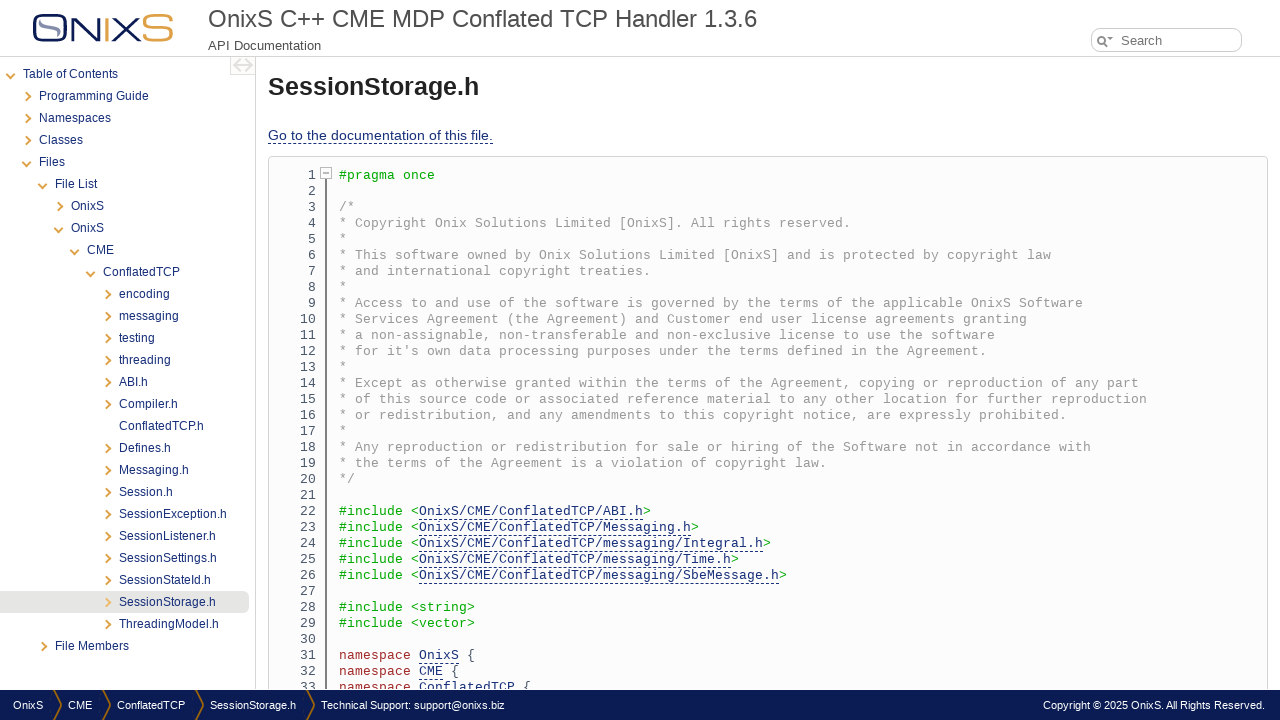

--- FILE ---
content_type: text/html
request_url: https://ref.onixs.biz/cpp-cme-conflated-tcp-handler-guide/SessionStorage_8h_source.html
body_size: 6314
content:
<!DOCTYPE html PUBLIC "-//W3C//DTD XHTML 1.0 Transitional//EN" "https://www.w3.org/TR/xhtml1/DTD/xhtml1-transitional.dtd">
<html xmlns="http://www.w3.org/1999/xhtml" lang="en-US">
<head>
<meta http-equiv="Content-Type" content="text/xhtml;charset=UTF-8"/>
<meta http-equiv="X-UA-Compatible" content="IE=11"/>
<meta name="generator" content="Doxygen 1.14.0"/>
<meta name="viewport" content="width=device-width, initial-scale=1"/>
<title>OnixS C++ CME MDP Conflated TCP Handler: OnixS/CME/ConflatedTCP/SessionStorage.h Source File</title>
<link rel="icon" href="favicon.ico" type="image/x-icon" />
<link href="tabs.css" rel="stylesheet" type="text/css"/>
<script type="text/javascript" src="jquery.js"></script>
<script type="text/javascript" src="dynsections.js"></script>
<script type="text/javascript" src="clipboard.js"></script>
<link href="navtree.css" rel="stylesheet" type="text/css"/>
<script type="text/javascript" src="navtreedata.js"></script>
<script type="text/javascript" src="navtree.js"></script>
<script type="text/javascript" src="cookie.js"></script>
<link href="search/search.css" rel="stylesheet" type="text/css"/>
<script type="text/javascript" src="search/searchdata.js"></script>
<script type="text/javascript" src="search/search.js"></script>
<script type="text/javascript">
  $(function() { init_search(); });
</script>
<script type="text/javascript">
window.MathJax = {
  options: {
    ignoreHtmlClass: 'tex2jax_ignore',
    processHtmlClass: 'tex2jax_process'
  }
};
</script>
<script type="text/javascript" id="MathJax-script" async="async" src="https://cdn.jsdelivr.net/npm/mathjax@3/es5/tex-chtml.js"></script>
<link href="doxygen.css" rel="stylesheet" type="text/css" />
<link href="onixs-doxygen-new.css" rel="stylesheet" type="text/css"/>
</head>
<body>
<div id="top"><!-- do not remove this div, it is closed by doxygen! -->
<div id="titlearea">
<table cellspacing="0" cellpadding="0">
 <tbody>
 <tr id="projectrow">
  <td id="projectlogo"><img alt="Logo" src="onixs.svg" width="140"  height="28"/></td>
  <td id="projectalign">
   <div id="projectname">OnixS C++ CME MDP Conflated TCP Handler<span id="projectnumber">&#160;1.3.6</span>
   </div>
   <div id="projectbrief">API Documentation</div>
  </td>
    <td>        <div id="MSearchBox" class="MSearchBoxInactive">
        <span class="left">
          <span id="MSearchSelect" class="search-icon" onmouseover="return searchBox.OnSearchSelectShow()" onmouseout="return searchBox.OnSearchSelectHide()"><span class="search-icon-dropdown"></span></span>
          <input type="text" id="MSearchField" value="" placeholder="Search" accesskey="S"
               onfocus="searchBox.OnSearchFieldFocus(true)" 
               onblur="searchBox.OnSearchFieldFocus(false)" 
               onkeyup="searchBox.OnSearchFieldChange(event)"/>
          </span><span class="right">
            <a id="MSearchClose" href="javascript:searchBox.CloseResultsWindow()"><div id="MSearchCloseImg" class="close-icon"></div></a>
          </span>
        </div>
</td>
 </tr>
 </tbody>
</table>
</div>
<!-- end header part -->
<!-- Generated by Doxygen 1.14.0 -->
<script type="text/javascript">
var searchBox = new SearchBox("searchBox", "search/",'.html');
</script>
<script type="text/javascript">
$(function() { codefold.init(); });
</script>
</div><!-- top -->
<div id="side-nav" class="ui-resizable side-nav-resizable">
  <div id="nav-tree">
    <div id="nav-tree-contents">
      <div id="nav-sync" class="sync"></div>
    </div>
  </div>
  <div id="splitbar" style="-moz-user-select:none;" 
       class="ui-resizable-handle">
  </div>
</div>
<script type="text/javascript">
$(function(){initNavTree('SessionStorage_8h_source.html','',''); });
</script>
<div id="container">
<div id="doc-content">
<!-- window showing the filter options -->
<div id="MSearchSelectWindow"
     onmouseover="return searchBox.OnSearchSelectShow()"
     onmouseout="return searchBox.OnSearchSelectHide()"
     onkeydown="return searchBox.OnSearchSelectKey(event)">
</div>

<!-- iframe showing the search results (closed by default) -->
<div id="MSearchResultsWindow">
<div id="MSearchResults">
<div class="SRPage">
<div id="SRIndex">
<div id="SRResults"></div>
<div class="SRStatus" id="Loading">Loading...</div>
<div class="SRStatus" id="Searching">Searching...</div>
<div class="SRStatus" id="NoMatches">No Matches</div>
</div>
</div>
</div>
</div>

<div class="header">
  <div class="headertitle"><div class="title">SessionStorage.h</div></div>
</div><!--header-->
<div class="contents">
<a href="SessionStorage_8h.html">Go to the documentation of this file.</a><div class="fragment"><div class="line"><a id="l00001" name="l00001"></a><span class="lineno">    1</span><span class="preprocessor">#pragma once</span></div>
<div class="line"><a id="l00002" name="l00002"></a><span class="lineno">    2</span> </div>
<div class="line"><a id="l00003" name="l00003"></a><span class="lineno">    3</span><span class="comment">/*</span></div>
<div class="line"><a id="l00004" name="l00004"></a><span class="lineno">    4</span><span class="comment">* Copyright Onix Solutions Limited [OnixS]. All rights reserved.</span></div>
<div class="line"><a id="l00005" name="l00005"></a><span class="lineno">    5</span><span class="comment">*</span></div>
<div class="line"><a id="l00006" name="l00006"></a><span class="lineno">    6</span><span class="comment">* This software owned by Onix Solutions Limited [OnixS] and is protected by copyright law</span></div>
<div class="line"><a id="l00007" name="l00007"></a><span class="lineno">    7</span><span class="comment">* and international copyright treaties.</span></div>
<div class="line"><a id="l00008" name="l00008"></a><span class="lineno">    8</span><span class="comment">*</span></div>
<div class="line"><a id="l00009" name="l00009"></a><span class="lineno">    9</span><span class="comment">* Access to and use of the software is governed by the terms of the applicable OnixS Software</span></div>
<div class="line"><a id="l00010" name="l00010"></a><span class="lineno">   10</span><span class="comment">* Services Agreement (the Agreement) and Customer end user license agreements granting</span></div>
<div class="line"><a id="l00011" name="l00011"></a><span class="lineno">   11</span><span class="comment">* a non-assignable, non-transferable and non-exclusive license to use the software</span></div>
<div class="line"><a id="l00012" name="l00012"></a><span class="lineno">   12</span><span class="comment">* for it&#39;s own data processing purposes under the terms defined in the Agreement.</span></div>
<div class="line"><a id="l00013" name="l00013"></a><span class="lineno">   13</span><span class="comment">*</span></div>
<div class="line"><a id="l00014" name="l00014"></a><span class="lineno">   14</span><span class="comment">* Except as otherwise granted within the terms of the Agreement, copying or reproduction of any part</span></div>
<div class="line"><a id="l00015" name="l00015"></a><span class="lineno">   15</span><span class="comment">* of this source code or associated reference material to any other location for further reproduction</span></div>
<div class="line"><a id="l00016" name="l00016"></a><span class="lineno">   16</span><span class="comment">* or redistribution, and any amendments to this copyright notice, are expressly prohibited.</span></div>
<div class="line"><a id="l00017" name="l00017"></a><span class="lineno">   17</span><span class="comment">*</span></div>
<div class="line"><a id="l00018" name="l00018"></a><span class="lineno">   18</span><span class="comment">* Any reproduction or redistribution for sale or hiring of the Software not in accordance with</span></div>
<div class="line"><a id="l00019" name="l00019"></a><span class="lineno">   19</span><span class="comment">* the terms of the Agreement is a violation of copyright law.</span></div>
<div class="line"><a id="l00020" name="l00020"></a><span class="lineno">   20</span><span class="comment">*/</span></div>
<div class="line"><a id="l00021" name="l00021"></a><span class="lineno">   21</span> </div>
<div class="line"><a id="l00022" name="l00022"></a><span class="lineno">   22</span><span class="preprocessor">#include &lt;<a class="code" href="ABI_8h.html">OnixS/CME/ConflatedTCP/ABI.h</a>&gt;</span></div>
<div class="line"><a id="l00023" name="l00023"></a><span class="lineno">   23</span><span class="preprocessor">#include &lt;<a class="code" href="Messaging_8h.html">OnixS/CME/ConflatedTCP/Messaging.h</a>&gt;</span></div>
<div class="line"><a id="l00024" name="l00024"></a><span class="lineno">   24</span><span class="preprocessor">#include &lt;<a class="code" href="Integral_8h.html">OnixS/CME/ConflatedTCP/messaging/Integral.h</a>&gt;</span></div>
<div class="line"><a id="l00025" name="l00025"></a><span class="lineno">   25</span><span class="preprocessor">#include &lt;<a class="code" href="Time_8h.html">OnixS/CME/ConflatedTCP/messaging/Time.h</a>&gt;</span></div>
<div class="line"><a id="l00026" name="l00026"></a><span class="lineno">   26</span><span class="preprocessor">#include &lt;<a class="code" href="SbeMessage_8h.html">OnixS/CME/ConflatedTCP/messaging/SbeMessage.h</a>&gt;</span></div>
<div class="line"><a id="l00027" name="l00027"></a><span class="lineno">   27</span> </div>
<div class="line"><a id="l00028" name="l00028"></a><span class="lineno">   28</span><span class="preprocessor">#include &lt;string&gt;</span></div>
<div class="line"><a id="l00029" name="l00029"></a><span class="lineno">   29</span><span class="preprocessor">#include &lt;vector&gt;</span></div>
<div class="line"><a id="l00030" name="l00030"></a><span class="lineno">   30</span> </div>
<div class="line"><a id="l00031" name="l00031"></a><span class="lineno">   31</span><span class="keyword">namespace </span><a class="code hl_namespace" href="namespaceOnixS.html">OnixS</a> {</div>
<div class="line"><a id="l00032" name="l00032"></a><span class="lineno">   32</span><span class="keyword">namespace </span><a class="code hl_namespace" href="namespaceOnixS_1_1CME.html">CME</a> {</div>
<div class="line"><a id="l00033" name="l00033"></a><span class="lineno">   33</span><span class="keyword">namespace </span><a class="code hl_namespace" href="namespaceOnixS_1_1CME_1_1ConflatedTCP.html">ConflatedTCP</a> {</div>
<div class="line"><a id="l00034" name="l00034"></a><span class="lineno">   34</span> </div>
<div class="line"><a id="l00035" name="l00035"></a><span class="lineno">   35</span><span class="keyword">using namespace </span>OnixS::CME::ConflatedTCP::Messaging;</div>
<div class="line"><a id="l00036" name="l00036"></a><span class="lineno">   36</span></div>
<div class="foldopen" id="foldopen00038" data-start="{" data-end="};">
<div class="line"><a id="l00038" name="l00038"></a><span class="lineno"><a class="line" href="structOnixS_1_1CME_1_1ConflatedTCP_1_1SessionStorageType.html">   38</a></span><span class="keyword">struct </span><a class="code hl_struct" href="structOnixS_1_1CME_1_1ConflatedTCP_1_1SessionStorageType.html">SessionStorageType</a></div>
<div class="line"><a id="l00039" name="l00039"></a><span class="lineno">   39</span>{</div>
<div class="foldopen" id="foldopen00040" data-start="{" data-end="};">
<div class="line"><a id="l00040" name="l00040"></a><span class="lineno"><a class="line" href="structOnixS_1_1CME_1_1ConflatedTCP_1_1SessionStorageType.html#a8150b7776c2a1749101acf22e868d091">   40</a></span>    <span class="keyword">enum</span> <a class="code hl_enumeration" href="structOnixS_1_1CME_1_1ConflatedTCP_1_1SessionStorageType.html#a8150b7776c2a1749101acf22e868d091">Enum</a></div>
<div class="line"><a id="l00041" name="l00041"></a><span class="lineno">   41</span>    {</div>
<div class="line"><a id="l00043" name="l00043"></a><span class="lineno"><a class="line" href="structOnixS_1_1CME_1_1ConflatedTCP_1_1SessionStorageType.html#a8150b7776c2a1749101acf22e868d091a18f893264a00711081b62de694f99db4">   43</a></span>        <a class="code hl_enumvalue" href="structOnixS_1_1CME_1_1ConflatedTCP_1_1SessionStorageType.html#a8150b7776c2a1749101acf22e868d091a18f893264a00711081b62de694f99db4">Undefined</a> = 0,</div>
<div class="line"><a id="l00044" name="l00044"></a><span class="lineno">   44</span></div>
<div class="line"><a id="l00046" name="l00046"></a><span class="lineno"><a class="line" href="structOnixS_1_1CME_1_1ConflatedTCP_1_1SessionStorageType.html#a8150b7776c2a1749101acf22e868d091a21eaeabd5a9a18b8ab8f4991ce640488">   46</a></span>        <a class="code hl_enumvalue" href="structOnixS_1_1CME_1_1ConflatedTCP_1_1SessionStorageType.html#a8150b7776c2a1749101acf22e868d091a21eaeabd5a9a18b8ab8f4991ce640488">FileBased</a>,</div>
<div class="line"><a id="l00047" name="l00047"></a><span class="lineno">   47</span></div>
<div class="line"><a id="l00049" name="l00049"></a><span class="lineno"><a class="line" href="structOnixS_1_1CME_1_1ConflatedTCP_1_1SessionStorageType.html#a8150b7776c2a1749101acf22e868d091a5eac26692eabaded6eaf8222dc05870e">   49</a></span>        <a class="code hl_enumvalue" href="structOnixS_1_1CME_1_1ConflatedTCP_1_1SessionStorageType.html#a8150b7776c2a1749101acf22e868d091a5eac26692eabaded6eaf8222dc05870e">AsyncFileBased</a>,</div>
<div class="line"><a id="l00050" name="l00050"></a><span class="lineno">   50</span></div>
<div class="line"><a id="l00052" name="l00052"></a><span class="lineno"><a class="line" href="structOnixS_1_1CME_1_1ConflatedTCP_1_1SessionStorageType.html#a8150b7776c2a1749101acf22e868d091a9dfbd06c6ba5e0c497070593d788a8bc">   52</a></span>        <a class="code hl_enumvalue" href="structOnixS_1_1CME_1_1ConflatedTCP_1_1SessionStorageType.html#a8150b7776c2a1749101acf22e868d091a9dfbd06c6ba5e0c497070593d788a8bc">MemoryBased</a>,</div>
<div class="line"><a id="l00053" name="l00053"></a><span class="lineno">   53</span></div>
<div class="line"><a id="l00055" name="l00055"></a><span class="lineno"><a class="line" href="structOnixS_1_1CME_1_1ConflatedTCP_1_1SessionStorageType.html#a8150b7776c2a1749101acf22e868d091a6036fffe85c7c224f06cb0bb8a27a1e0">   55</a></span>        <a class="code hl_enumvalue" href="structOnixS_1_1CME_1_1ConflatedTCP_1_1SessionStorageType.html#a8150b7776c2a1749101acf22e868d091a6036fffe85c7c224f06cb0bb8a27a1e0">Pluggable</a></div>
<div class="line"><a id="l00056" name="l00056"></a><span class="lineno">   56</span>    };</div>
</div>
<div class="line"><a id="l00057" name="l00057"></a><span class="lineno">   57</span> </div>
<div class="line"><a id="l00058" name="l00058"></a><span class="lineno"><a class="line" href="structOnixS_1_1CME_1_1ConflatedTCP_1_1SessionStorageType.html#a2ff398fff70a3db54b65b86c5bdaa04f">   58</a></span>    <a class="code hl_define" href="Compiler_8h.html#a653319bf8962eab4f56282a2132fa765">ONIXS_CONFLATEDTCP_EXPORTED</a> <span class="keyword">static</span> <a class="code hl_enumeration" href="structOnixS_1_1CME_1_1ConflatedTCP_1_1SessionStorageType.html#a8150b7776c2a1749101acf22e868d091">Enum</a> <a class="code hl_function" href="structOnixS_1_1CME_1_1ConflatedTCP_1_1SessionStorageType.html#a2ff398fff70a3db54b65b86c5bdaa04f">parse</a>(<span class="keyword">const</span> std::string &amp;);</div>
<div class="line"><a id="l00059" name="l00059"></a><span class="lineno">   59</span></div>
<div class="line"><a id="l00061" name="l00061"></a><span class="lineno"><a class="line" href="structOnixS_1_1CME_1_1ConflatedTCP_1_1SessionStorageType.html#ab3814fe6efdb6369989ae6c1c899825c">   61</a></span>    <a class="code hl_define" href="Compiler_8h.html#a653319bf8962eab4f56282a2132fa765">ONIXS_CONFLATEDTCP_EXPORTED</a> <span class="keyword">static</span> <span class="keyword">const</span> <span class="keywordtype">char</span> * <a class="code hl_function" href="structOnixS_1_1CME_1_1ConflatedTCP_1_1SessionStorageType.html#ab3814fe6efdb6369989ae6c1c899825c">toString</a>(<a class="code hl_enumeration" href="structOnixS_1_1CME_1_1ConflatedTCP_1_1SessionStorageType.html#a8150b7776c2a1749101acf22e868d091">SessionStorageType::Enum</a>);</div>
<div class="line"><a id="l00062" name="l00062"></a><span class="lineno">   62</span>};</div>
</div>
<div class="line"><a id="l00063" name="l00063"></a><span class="lineno">   63</span></div>
<div class="foldopen" id="foldopen00065" data-start="{" data-end="};">
<div class="line"><a id="l00065" name="l00065"></a><span class="lineno"><a class="line" href="classOnixS_1_1CME_1_1ConflatedTCP_1_1SessionStorage.html">   65</a></span><span class="keyword">class </span><a class="code hl_define" href="Compiler_8h.html#a653319bf8962eab4f56282a2132fa765">ONIXS_CONFLATEDTCP_EXPORTED</a> <a class="code hl_class" href="classOnixS_1_1CME_1_1ConflatedTCP_1_1SessionStorage.html">SessionStorage</a></div>
<div class="line"><a id="l00066" name="l00066"></a><span class="lineno">   66</span>{</div>
<div class="line"><a id="l00067" name="l00067"></a><span class="lineno">   67</span><span class="keyword">public</span>:</div>
<div class="line"><a id="l00068" name="l00068"></a><span class="lineno">   68</span></div>
<div class="line"><a id="l00070" name="l00070"></a><span class="lineno"><a class="line" href="classOnixS_1_1CME_1_1ConflatedTCP_1_1SessionStorage.html#a96bf41f7556a31fae0eb61790e734d5f">   70</a></span>    <span class="keyword">virtual</span> <a class="code hl_function" href="classOnixS_1_1CME_1_1ConflatedTCP_1_1SessionStorage.html#a96bf41f7556a31fae0eb61790e734d5f">~SessionStorage</a>() <a class="code hl_define" href="Compiler_8h.html#abcd5c561dfe8e3e4ee8cebb9fb8850bb">ONIXS_CONFLATEDTCP_DEFAULT</a>;</div>
<div class="line"><a id="l00071" name="l00071"></a><span class="lineno">   71</span></div>
<div class="line"><a id="l00073" name="l00073"></a><span class="lineno"><a class="line" href="classOnixS_1_1CME_1_1ConflatedTCP_1_1SessionStorage.html#a1a7cd779226d5b1c1b0432055f70c955">   73</a></span>    virtual const std::<span class="keywordtype">string</span> &amp; <span class="keywordtype">id</span>() const = 0;</div>
<div class="line"><a id="l00074" name="l00074"></a><span class="lineno">   74</span></div>
<div class="line"><a id="l00076" name="l00076"></a><span class="lineno"><a class="line" href="classOnixS_1_1CME_1_1ConflatedTCP_1_1SessionStorage.html#a67de6f73c8ad7c5c96f723b41bb81d44">   76</a></span>    virtual <a class="code hl_typedef" href="namespaceOnixS_1_1CME_1_1ConflatedTCP_1_1Messaging.html#a4be829a1f64a64caf2d5f37cf9170e81">UInt64</a> <a class="code hl_function" href="classOnixS_1_1CME_1_1ConflatedTCP_1_1SessionStorage.html#a67de6f73c8ad7c5c96f723b41bb81d44">uuid</a>() const = 0;</div>
<div class="line"><a id="l00077" name="l00077"></a><span class="lineno">   77</span></div>
<div class="line"><a id="l00079" name="l00079"></a><span class="lineno"><a class="line" href="classOnixS_1_1CME_1_1ConflatedTCP_1_1SessionStorage.html#ac2ba7580dd82cba613b1294b3b023f75">   79</a></span>    virtual <span class="keywordtype">void</span> <a class="code hl_function" href="classOnixS_1_1CME_1_1ConflatedTCP_1_1SessionStorage.html#a67de6f73c8ad7c5c96f723b41bb81d44">uuid</a>(<a class="code hl_typedef" href="namespaceOnixS_1_1CME_1_1ConflatedTCP_1_1Messaging.html#a4be829a1f64a64caf2d5f37cf9170e81">UInt64</a> value) = 0;</div>
<div class="line"><a id="l00080" name="l00080"></a><span class="lineno">   80</span></div>
<div class="line"><a id="l00087" name="l00087"></a><span class="lineno"><a class="line" href="classOnixS_1_1CME_1_1ConflatedTCP_1_1SessionStorage.html#a6142d95342611679a3c02bee09ab742e">   87</a></span>    virtual <a class="code hl_typedef" href="namespaceOnixS_1_1CME_1_1ConflatedTCP_1_1Messaging.html#a4be829a1f64a64caf2d5f37cf9170e81">UInt64</a> <a class="code hl_function" href="classOnixS_1_1CME_1_1ConflatedTCP_1_1SessionStorage.html#a6142d95342611679a3c02bee09ab742e">previousUuid</a>() const = 0;</div>
<div class="line"><a id="l00088" name="l00088"></a><span class="lineno">   88</span></div>
<div class="line"><a id="l00090" name="l00090"></a><span class="lineno"><a class="line" href="classOnixS_1_1CME_1_1ConflatedTCP_1_1SessionStorage.html#a3a3b4ef40bc9b91d60036fe843ef38cf">   90</a></span>    virtual <span class="keywordtype">void</span> <a class="code hl_function" href="classOnixS_1_1CME_1_1ConflatedTCP_1_1SessionStorage.html#a6142d95342611679a3c02bee09ab742e">previousUuid</a>(<a class="code hl_typedef" href="namespaceOnixS_1_1CME_1_1ConflatedTCP_1_1Messaging.html#a4be829a1f64a64caf2d5f37cf9170e81">UInt64</a> value) = 0;</div>
<div class="line"><a id="l00091" name="l00091"></a><span class="lineno">   91</span></div>
<div class="line"><a id="l00093" name="l00093"></a><span class="lineno"><a class="line" href="classOnixS_1_1CME_1_1ConflatedTCP_1_1SessionStorage.html#a9f1184e89447e961c230e4b5070009cf">   93</a></span>    virtual <a class="code hl_typedef" href="namespaceOnixS_1_1CME_1_1ConflatedTCP.html#aa553c7020a3846c5c2de098d20c9a0ea">SeqNumber</a> <a class="code hl_function" href="classOnixS_1_1CME_1_1ConflatedTCP_1_1SessionStorage.html#a9f1184e89447e961c230e4b5070009cf">inSeqNum</a>() const = 0;</div>
<div class="line"><a id="l00094" name="l00094"></a><span class="lineno">   94</span></div>
<div class="line"><a id="l00096" name="l00096"></a><span class="lineno"><a class="line" href="classOnixS_1_1CME_1_1ConflatedTCP_1_1SessionStorage.html#af110f82524c98a343f08e171c4b22008">   96</a></span>    virtual <span class="keywordtype">void</span> <a class="code hl_function" href="classOnixS_1_1CME_1_1ConflatedTCP_1_1SessionStorage.html#a9f1184e89447e961c230e4b5070009cf">inSeqNum</a>(<a class="code hl_typedef" href="namespaceOnixS_1_1CME_1_1ConflatedTCP.html#aa553c7020a3846c5c2de098d20c9a0ea">SeqNumber</a> msgSeqNum) = 0;</div>
<div class="line"><a id="l00097" name="l00097"></a><span class="lineno">   97</span></div>
<div class="line"><a id="l00103" name="l00103"></a><span class="lineno"><a class="line" href="classOnixS_1_1CME_1_1ConflatedTCP_1_1SessionStorage.html#adb55091787dd0539c9228f90d854ca27">  103</a></span>    virtual <a class="code hl_typedef" href="namespaceOnixS_1_1CME_1_1ConflatedTCP.html#aa553c7020a3846c5c2de098d20c9a0ea">SeqNumber</a> <a class="code hl_function" href="classOnixS_1_1CME_1_1ConflatedTCP_1_1SessionStorage.html#adb55091787dd0539c9228f90d854ca27">previousSeqNum</a>() const = 0;</div>
<div class="line"><a id="l00104" name="l00104"></a><span class="lineno">  104</span></div>
<div class="line"><a id="l00106" name="l00106"></a><span class="lineno"><a class="line" href="classOnixS_1_1CME_1_1ConflatedTCP_1_1SessionStorage.html#a4a7e5e0970c9d285422d49e8ab380f22">  106</a></span>    virtual <span class="keywordtype">void</span> <a class="code hl_function" href="classOnixS_1_1CME_1_1ConflatedTCP_1_1SessionStorage.html#adb55091787dd0539c9228f90d854ca27">previousSeqNum</a>(<a class="code hl_typedef" href="namespaceOnixS_1_1CME_1_1ConflatedTCP.html#aa553c7020a3846c5c2de098d20c9a0ea">SeqNumber</a> msgSeqNum) = 0;</div>
<div class="line"><a id="l00107" name="l00107"></a><span class="lineno">  107</span></div>
<div class="line"><a id="l00109" name="l00109"></a><span class="lineno"><a class="line" href="classOnixS_1_1CME_1_1ConflatedTCP_1_1SessionStorage.html#adda19e3d0a2e5e991e87f1d05bc0db46">  109</a></span>    virtual <a class="code hl_typedef" href="namespaceOnixS_1_1CME_1_1ConflatedTCP.html#aa553c7020a3846c5c2de098d20c9a0ea">SeqNumber</a> <a class="code hl_function" href="classOnixS_1_1CME_1_1ConflatedTCP_1_1SessionStorage.html#adda19e3d0a2e5e991e87f1d05bc0db46">outSeqNum</a>() const = 0;</div>
<div class="line"><a id="l00110" name="l00110"></a><span class="lineno">  110</span></div>
<div class="line"><a id="l00112" name="l00112"></a><span class="lineno"><a class="line" href="classOnixS_1_1CME_1_1ConflatedTCP_1_1SessionStorage.html#a1e3a3fa5c369ea9ca34d7c165c3758cf">  112</a></span>    virtual <span class="keywordtype">void</span> <a class="code hl_function" href="classOnixS_1_1CME_1_1ConflatedTCP_1_1SessionStorage.html#adda19e3d0a2e5e991e87f1d05bc0db46">outSeqNum</a>(<a class="code hl_typedef" href="namespaceOnixS_1_1CME_1_1ConflatedTCP.html#aa553c7020a3846c5c2de098d20c9a0ea">SeqNumber</a> msgSeqNum) = 0;</div>
<div class="line"><a id="l00113" name="l00113"></a><span class="lineno">  113</span></div>
<div class="line"><a id="l00115" name="l00115"></a><span class="lineno"><a class="line" href="classOnixS_1_1CME_1_1ConflatedTCP_1_1SessionStorage.html#a1034b441922a9c68104317ab5d8b4e22">  115</a></span>    virtual <span class="keywordtype">bool</span> <a class="code hl_function" href="classOnixS_1_1CME_1_1ConflatedTCP_1_1SessionStorage.html#a1034b441922a9c68104317ab5d8b4e22">terminated</a>() const = 0;</div>
<div class="line"><a id="l00116" name="l00116"></a><span class="lineno">  116</span></div>
<div class="line"><a id="l00118" name="l00118"></a><span class="lineno"><a class="line" href="classOnixS_1_1CME_1_1ConflatedTCP_1_1SessionStorage.html#ad00342fac73eb40491a25c3d39bd23b9">  118</a></span>    virtual <span class="keywordtype">void</span> <a class="code hl_function" href="classOnixS_1_1CME_1_1ConflatedTCP_1_1SessionStorage.html#a1034b441922a9c68104317ab5d8b4e22">terminated</a>(<span class="keywordtype">bool</span> <a class="code hl_function" href="classOnixS_1_1CME_1_1ConflatedTCP_1_1SessionStorage.html#a1034b441922a9c68104317ab5d8b4e22">terminated</a>) = 0;</div>
<div class="line"><a id="l00119" name="l00119"></a><span class="lineno">  119</span></div>
<div class="line"><a id="l00121" name="l00121"></a><span class="lineno"><a class="line" href="classOnixS_1_1CME_1_1ConflatedTCP_1_1SessionStorage.html#acb1e89a7efa02686d7e35acd1027ad16">  121</a></span>    virtual <a class="code hl_class" href="classOnixS_1_1CME_1_1ConflatedTCP_1_1Messaging_1_1Timestamp.html">Timestamp</a> <a class="code hl_function" href="classOnixS_1_1CME_1_1ConflatedTCP_1_1SessionStorage.html#acb1e89a7efa02686d7e35acd1027ad16">sessionCreationTime</a>() const = 0;</div>
<div class="line"><a id="l00122" name="l00122"></a><span class="lineno">  122</span></div>
<div class="line"><a id="l00124" name="l00124"></a><span class="lineno"><a class="line" href="classOnixS_1_1CME_1_1ConflatedTCP_1_1SessionStorage.html#ac9f2fda870f18560df7198fdf2a56e3c">  124</a></span>    virtual <span class="keywordtype">void</span> <a class="code hl_function" href="classOnixS_1_1CME_1_1ConflatedTCP_1_1SessionStorage.html#acb1e89a7efa02686d7e35acd1027ad16">sessionCreationTime</a>(<a class="code hl_class" href="classOnixS_1_1CME_1_1ConflatedTCP_1_1Messaging_1_1Timestamp.html">Timestamp</a>) = 0;</div>
<div class="line"><a id="l00125" name="l00125"></a><span class="lineno">  125</span></div>
<div class="line"><a id="l00127" name="l00127"></a><span class="lineno"><a class="line" href="classOnixS_1_1CME_1_1ConflatedTCP_1_1SessionStorage.html#a5eeb94d22b8366d1b68d0614384802fe">  127</a></span>    virtual <span class="keywordtype">void</span> <a class="code hl_function" href="classOnixS_1_1CME_1_1ConflatedTCP_1_1SessionStorage.html#a5eeb94d22b8366d1b68d0614384802fe">clear</a>() = 0;</div>
<div class="line"><a id="l00128" name="l00128"></a><span class="lineno">  128</span></div>
<div class="line"><a id="l00130" name="l00130"></a><span class="lineno"><a class="line" href="classOnixS_1_1CME_1_1ConflatedTCP_1_1SessionStorage.html#a9bd1d5cbcd9e1968d8d474c94ae96b6c">  130</a></span>    virtual <span class="keywordtype">void</span> <a class="code hl_function" href="classOnixS_1_1CME_1_1ConflatedTCP_1_1SessionStorage.html#a9bd1d5cbcd9e1968d8d474c94ae96b6c">close</a>(<span class="keywordtype">bool</span> terminate = false, <span class="keywordtype">bool</span> doBackup = false) = 0;</div>
<div class="line"><a id="l00131" name="l00131"></a><span class="lineno">  131</span></div>
<div class="foldopen" id="foldopen00133" data-start="{" data-end="};">
<div class="line"><a id="l00133" name="l00133"></a><span class="lineno"><a class="line" href="structOnixS_1_1CME_1_1ConflatedTCP_1_1SessionStorage_1_1RawMessagePointer.html">  133</a></span>    struct <a class="code hl_function" href="structOnixS_1_1CME_1_1ConflatedTCP_1_1SessionStorage_1_1RawMessagePointer.html#a1a10deffafec84fcf385bbeb0709798c">RawMessagePointer</a></div>
<div class="line"><a id="l00134" name="l00134"></a><span class="lineno">  134</span>    {</div>
<div class="foldopen" id="foldopen00135" data-start="{" data-end="}">
<div class="line"><a id="l00135" name="l00135"></a><span class="lineno"><a class="line" href="structOnixS_1_1CME_1_1ConflatedTCP_1_1SessionStorage_1_1RawMessagePointer.html#a1a10deffafec84fcf385bbeb0709798c">  135</a></span>        <a class="code hl_function" href="structOnixS_1_1CME_1_1ConflatedTCP_1_1SessionStorage_1_1RawMessagePointer.html#a1a10deffafec84fcf385bbeb0709798c">RawMessagePointer</a>(<span class="keyword">const</span> <span class="keywordtype">char</span> *buffer = <a class="code hl_define" href="Compiler_8h.html#a72f02cabb47cb7b1b6fe4044f9fc5472">ONIXS_CONFLATEDTCP_NULLPTR</a>, <span class="keywordtype">size_t</span> length = 0)</div>
<div class="line"><a id="l00136" name="l00136"></a><span class="lineno">  136</span>          : <a class="code hl_variable" href="structOnixS_1_1CME_1_1ConflatedTCP_1_1SessionStorage_1_1RawMessagePointer.html#a7563207bb1e05cc2f556f0a3725dec74">buffer_</a>(buffer)</div>
<div class="line"><a id="l00137" name="l00137"></a><span class="lineno">  137</span>          , <a class="code hl_variable" href="structOnixS_1_1CME_1_1ConflatedTCP_1_1SessionStorage_1_1RawMessagePointer.html#af0c9b7dcc98dce1d0edf7cb6ce49103b">length_</a>(length)</div>
<div class="line"><a id="l00138" name="l00138"></a><span class="lineno">  138</span>        {}</div>
</div>
<div class="line"><a id="l00139" name="l00139"></a><span class="lineno">  139</span></div>
<div class="line"><a id="l00141" name="l00141"></a><span class="lineno"><a class="line" href="structOnixS_1_1CME_1_1ConflatedTCP_1_1SessionStorage_1_1RawMessagePointer.html#a7563207bb1e05cc2f556f0a3725dec74">  141</a></span>        <span class="keyword">const</span> <span class="keywordtype">char</span> *<a class="code hl_variable" href="structOnixS_1_1CME_1_1ConflatedTCP_1_1SessionStorage_1_1RawMessagePointer.html#a7563207bb1e05cc2f556f0a3725dec74">buffer_</a>;</div>
<div class="line"><a id="l00142" name="l00142"></a><span class="lineno">  142</span> </div>
<div class="line"><a id="l00143" name="l00143"></a><span class="lineno"><a class="line" href="structOnixS_1_1CME_1_1ConflatedTCP_1_1SessionStorage_1_1RawMessagePointer.html#af0c9b7dcc98dce1d0edf7cb6ce49103b">  143</a></span>        <span class="keywordtype">size_t</span> <a class="code hl_variable" href="structOnixS_1_1CME_1_1ConflatedTCP_1_1SessionStorage_1_1RawMessagePointer.html#af0c9b7dcc98dce1d0edf7cb6ce49103b">length_</a>;</div>
<div class="line"><a id="l00144" name="l00144"></a><span class="lineno">  144</span>    };</div>
</div>
<div class="line"><a id="l00145" name="l00145"></a><span class="lineno">  145</span></div>
<div class="line"><a id="l00147" name="l00147"></a><span class="lineno"><a class="line" href="classOnixS_1_1CME_1_1ConflatedTCP_1_1SessionStorage.html#ab720e73dcdb6ca5889fb7dd297b87a20">  147</a></span>    <span class="keyword">virtual</span> <span class="keywordtype">void</span> <a class="code hl_function" href="classOnixS_1_1CME_1_1ConflatedTCP_1_1SessionStorage.html#ab720e73dcdb6ca5889fb7dd297b87a20">storeInboundMessage</a>(<span class="keyword">const</span> <a class="code hl_struct" href="structOnixS_1_1CME_1_1ConflatedTCP_1_1SessionStorage_1_1RawMessagePointer.html">RawMessagePointer</a> &amp; rawMsg, <a class="code hl_typedef" href="namespaceOnixS_1_1CME_1_1ConflatedTCP.html#aa553c7020a3846c5c2de098d20c9a0ea">SeqNumber</a> msgSeqNum, <span class="keywordtype">bool</span> isOriginal, <a class="code hl_class" href="classOnixS_1_1CME_1_1ConflatedTCP_1_1Messaging_1_1Timestamp.html">Timestamp</a> messageReceivingUtcTimestamp = <a class="code hl_class" href="classOnixS_1_1CME_1_1ConflatedTCP_1_1Messaging_1_1Timestamp.html">Timestamp</a>()) = 0;</div>
<div class="line"><a id="l00148" name="l00148"></a><span class="lineno">  148</span></div>
<div class="line"><a id="l00150" name="l00150"></a><span class="lineno"><a class="line" href="classOnixS_1_1CME_1_1ConflatedTCP_1_1SessionStorage.html#aaa34b79d4e64d7b2f21be5f66d319555">  150</a></span>    <span class="keyword">virtual</span> <span class="keywordtype">void</span> <a class="code hl_function" href="classOnixS_1_1CME_1_1ConflatedTCP_1_1SessionStorage.html#aaa34b79d4e64d7b2f21be5f66d319555">storeOutboundMessage</a>(<span class="keyword">const</span> <a class="code hl_struct" href="structOnixS_1_1CME_1_1ConflatedTCP_1_1SessionStorage_1_1RawMessagePointer.html">RawMessagePointer</a> &amp; rawMsg, <a class="code hl_typedef" href="namespaceOnixS_1_1CME_1_1ConflatedTCP.html#aa553c7020a3846c5c2de098d20c9a0ea">SeqNumber</a> msgSeqNum, <span class="keywordtype">bool</span> isOriginal = <span class="keyword">true</span>, <span class="keywordtype">bool</span> warmUp = <span class="keyword">false</span>, <a class="code hl_class" href="classOnixS_1_1CME_1_1ConflatedTCP_1_1Messaging_1_1Timestamp.html">Timestamp</a> messageSendingUtcTimestamp = <a class="code hl_class" href="classOnixS_1_1CME_1_1ConflatedTCP_1_1Messaging_1_1Timestamp.html">Timestamp</a>()) = 0;</div>
<div class="line"><a id="l00151" name="l00151"></a><span class="lineno">  151</span></div>
<div class="line"><a id="l00153" name="l00153"></a><span class="lineno"><a class="line" href="classOnixS_1_1CME_1_1ConflatedTCP_1_1SessionStorage.html#a50ab71f4bc571f6e246b20db4b3dd131">  153</a></span>    <span class="keyword">virtual</span> <span class="keywordtype">void</span> <a class="code hl_function" href="classOnixS_1_1CME_1_1ConflatedTCP_1_1SessionStorage.html#a50ab71f4bc571f6e246b20db4b3dd131">flush</a>() = 0;</div>
<div class="line"><a id="l00154" name="l00154"></a><span class="lineno">  154</span>};</div>
</div>
<div class="line"><a id="l00155" name="l00155"></a><span class="lineno">  155</span> </div>
<div class="line"><a id="l00156" name="l00156"></a><span class="lineno">  156</span>}</div>
<div class="line"><a id="l00157" name="l00157"></a><span class="lineno">  157</span>}</div>
<div class="line"><a id="l00158" name="l00158"></a><span class="lineno">  158</span>}</div>
<div class="ttc" id="aABI_8h_html"><div class="ttname"><a href="ABI_8h.html">ABI.h</a></div></div>
<div class="ttc" id="aCompiler_8h_html_a653319bf8962eab4f56282a2132fa765"><div class="ttname"><a href="Compiler_8h.html#a653319bf8962eab4f56282a2132fa765">ONIXS_CONFLATEDTCP_EXPORTED</a></div><div class="ttdeci">#define ONIXS_CONFLATEDTCP_EXPORTED</div><div class="ttdef"><b>Definition</b> <a href="Compiler_8h_source.html#l00175">Compiler.h:175</a></div></div>
<div class="ttc" id="aCompiler_8h_html_a72f02cabb47cb7b1b6fe4044f9fc5472"><div class="ttname"><a href="Compiler_8h.html#a72f02cabb47cb7b1b6fe4044f9fc5472">ONIXS_CONFLATEDTCP_NULLPTR</a></div><div class="ttdeci">#define ONIXS_CONFLATEDTCP_NULLPTR</div><div class="ttdef"><b>Definition</b> <a href="Compiler_8h_source.html#l00182">Compiler.h:182</a></div></div>
<div class="ttc" id="aCompiler_8h_html_abcd5c561dfe8e3e4ee8cebb9fb8850bb"><div class="ttname"><a href="Compiler_8h.html#abcd5c561dfe8e3e4ee8cebb9fb8850bb">ONIXS_CONFLATEDTCP_DEFAULT</a></div><div class="ttdeci">#define ONIXS_CONFLATEDTCP_DEFAULT</div><div class="ttdef"><b>Definition</b> <a href="Compiler_8h_source.html#l00202">Compiler.h:202</a></div></div>
<div class="ttc" id="aIntegral_8h_html"><div class="ttname"><a href="Integral_8h.html">Integral.h</a></div></div>
<div class="ttc" id="aMessaging_8h_html"><div class="ttname"><a href="Messaging_8h.html">Messaging.h</a></div></div>
<div class="ttc" id="aSbeMessage_8h_html"><div class="ttname"><a href="SbeMessage_8h.html">SbeMessage.h</a></div></div>
<div class="ttc" id="aTime_8h_html"><div class="ttname"><a href="Time_8h.html">Time.h</a></div></div>
<div class="ttc" id="aclassOnixS_1_1CME_1_1ConflatedTCP_1_1Messaging_1_1Timestamp_html"><div class="ttname"><a href="classOnixS_1_1CME_1_1ConflatedTCP_1_1Messaging_1_1Timestamp.html">OnixS::CME::ConflatedTCP::Messaging::Timestamp</a></div><div class="ttdoc">The time point without the time-zone information.</div><div class="ttdef"><b>Definition</b> <a href="Time_8h_source.html#l00467">Time.h:468</a></div></div>
<div class="ttc" id="aclassOnixS_1_1CME_1_1ConflatedTCP_1_1SessionStorage_html"><div class="ttname"><a href="classOnixS_1_1CME_1_1ConflatedTCP_1_1SessionStorage.html">OnixS::CME::ConflatedTCP::SessionStorage</a></div><div class="ttdoc">Session&#39;s storage.</div><div class="ttdef"><b>Definition</b> <a href="#l00065">SessionStorage.h:66</a></div></div>
<div class="ttc" id="aclassOnixS_1_1CME_1_1ConflatedTCP_1_1SessionStorage_html_a1034b441922a9c68104317ab5d8b4e22"><div class="ttname"><a href="classOnixS_1_1CME_1_1ConflatedTCP_1_1SessionStorage.html#a1034b441922a9c68104317ab5d8b4e22">OnixS::CME::ConflatedTCP::SessionStorage::terminated</a></div><div class="ttdeci">virtual bool terminated() const =0</div></div>
<div class="ttc" id="aclassOnixS_1_1CME_1_1ConflatedTCP_1_1SessionStorage_html_a50ab71f4bc571f6e246b20db4b3dd131"><div class="ttname"><a href="classOnixS_1_1CME_1_1ConflatedTCP_1_1SessionStorage.html#a50ab71f4bc571f6e246b20db4b3dd131">OnixS::CME::ConflatedTCP::SessionStorage::flush</a></div><div class="ttdeci">virtual void flush()=0</div><div class="ttdoc">Flushes all internal buffers.</div></div>
<div class="ttc" id="aclassOnixS_1_1CME_1_1ConflatedTCP_1_1SessionStorage_html_a5eeb94d22b8366d1b68d0614384802fe"><div class="ttname"><a href="classOnixS_1_1CME_1_1ConflatedTCP_1_1SessionStorage.html#a5eeb94d22b8366d1b68d0614384802fe">OnixS::CME::ConflatedTCP::SessionStorage::clear</a></div><div class="ttdeci">virtual void clear()=0</div><div class="ttdoc">Clears the storage.</div></div>
<div class="ttc" id="aclassOnixS_1_1CME_1_1ConflatedTCP_1_1SessionStorage_html_a6142d95342611679a3c02bee09ab742e"><div class="ttname"><a href="classOnixS_1_1CME_1_1ConflatedTCP_1_1SessionStorage.html#a6142d95342611679a3c02bee09ab742e">OnixS::CME::ConflatedTCP::SessionStorage::previousUuid</a></div><div class="ttdeci">virtual UInt64 previousUuid() const =0</div></div>
<div class="ttc" id="aclassOnixS_1_1CME_1_1ConflatedTCP_1_1SessionStorage_html_a67de6f73c8ad7c5c96f723b41bb81d44"><div class="ttname"><a href="classOnixS_1_1CME_1_1ConflatedTCP_1_1SessionStorage.html#a67de6f73c8ad7c5c96f723b41bb81d44">OnixS::CME::ConflatedTCP::SessionStorage::uuid</a></div><div class="ttdeci">virtual UInt64 uuid() const =0</div></div>
<div class="ttc" id="aclassOnixS_1_1CME_1_1ConflatedTCP_1_1SessionStorage_html_a96bf41f7556a31fae0eb61790e734d5f"><div class="ttname"><a href="classOnixS_1_1CME_1_1ConflatedTCP_1_1SessionStorage.html#a96bf41f7556a31fae0eb61790e734d5f">OnixS::CME::ConflatedTCP::SessionStorage::~SessionStorage</a></div><div class="ttdeci">virtual ~SessionStorage()=default</div><div class="ttdoc">Destructor.</div></div>
<div class="ttc" id="aclassOnixS_1_1CME_1_1ConflatedTCP_1_1SessionStorage_html_a9bd1d5cbcd9e1968d8d474c94ae96b6c"><div class="ttname"><a href="classOnixS_1_1CME_1_1ConflatedTCP_1_1SessionStorage.html#a9bd1d5cbcd9e1968d8d474c94ae96b6c">OnixS::CME::ConflatedTCP::SessionStorage::close</a></div><div class="ttdeci">virtual void close(bool terminate=false, bool doBackup=false)=0</div><div class="ttdoc">Closes the storage.</div></div>
<div class="ttc" id="aclassOnixS_1_1CME_1_1ConflatedTCP_1_1SessionStorage_html_a9f1184e89447e961c230e4b5070009cf"><div class="ttname"><a href="classOnixS_1_1CME_1_1ConflatedTCP_1_1SessionStorage.html#a9f1184e89447e961c230e4b5070009cf">OnixS::CME::ConflatedTCP::SessionStorage::inSeqNum</a></div><div class="ttdeci">virtual SeqNumber inSeqNum() const =0</div></div>
<div class="ttc" id="aclassOnixS_1_1CME_1_1ConflatedTCP_1_1SessionStorage_html_aaa34b79d4e64d7b2f21be5f66d319555"><div class="ttname"><a href="classOnixS_1_1CME_1_1ConflatedTCP_1_1SessionStorage.html#aaa34b79d4e64d7b2f21be5f66d319555">OnixS::CME::ConflatedTCP::SessionStorage::storeOutboundMessage</a></div><div class="ttdeci">virtual void storeOutboundMessage(const RawMessagePointer &amp;rawMsg, SeqNumber msgSeqNum, bool isOriginal=true, bool warmUp=false, Timestamp messageSendingUtcTimestamp=Timestamp())=0</div><div class="ttdoc">Logs the given outgoing message.</div></div>
<div class="ttc" id="aclassOnixS_1_1CME_1_1ConflatedTCP_1_1SessionStorage_html_ab720e73dcdb6ca5889fb7dd297b87a20"><div class="ttname"><a href="classOnixS_1_1CME_1_1ConflatedTCP_1_1SessionStorage.html#ab720e73dcdb6ca5889fb7dd297b87a20">OnixS::CME::ConflatedTCP::SessionStorage::storeInboundMessage</a></div><div class="ttdeci">virtual void storeInboundMessage(const RawMessagePointer &amp;rawMsg, SeqNumber msgSeqNum, bool isOriginal, Timestamp messageReceivingUtcTimestamp=Timestamp())=0</div><div class="ttdoc">Logs the given inbound message.</div></div>
<div class="ttc" id="aclassOnixS_1_1CME_1_1ConflatedTCP_1_1SessionStorage_html_acb1e89a7efa02686d7e35acd1027ad16"><div class="ttname"><a href="classOnixS_1_1CME_1_1ConflatedTCP_1_1SessionStorage.html#acb1e89a7efa02686d7e35acd1027ad16">OnixS::CME::ConflatedTCP::SessionStorage::sessionCreationTime</a></div><div class="ttdeci">virtual Timestamp sessionCreationTime() const =0</div></div>
<div class="ttc" id="aclassOnixS_1_1CME_1_1ConflatedTCP_1_1SessionStorage_html_adb55091787dd0539c9228f90d854ca27"><div class="ttname"><a href="classOnixS_1_1CME_1_1ConflatedTCP_1_1SessionStorage.html#adb55091787dd0539c9228f90d854ca27">OnixS::CME::ConflatedTCP::SessionStorage::previousSeqNum</a></div><div class="ttdeci">virtual SeqNumber previousSeqNum() const =0</div></div>
<div class="ttc" id="aclassOnixS_1_1CME_1_1ConflatedTCP_1_1SessionStorage_html_adda19e3d0a2e5e991e87f1d05bc0db46"><div class="ttname"><a href="classOnixS_1_1CME_1_1ConflatedTCP_1_1SessionStorage.html#adda19e3d0a2e5e991e87f1d05bc0db46">OnixS::CME::ConflatedTCP::SessionStorage::outSeqNum</a></div><div class="ttdeci">virtual SeqNumber outSeqNum() const =0</div></div>
<div class="ttc" id="anamespaceOnixS_1_1CME_1_1ConflatedTCP_1_1Messaging_html_a4be829a1f64a64caf2d5f37cf9170e81"><div class="ttname"><a href="namespaceOnixS_1_1CME_1_1ConflatedTCP_1_1Messaging.html#a4be829a1f64a64caf2d5f37cf9170e81">OnixS::CME::ConflatedTCP::Messaging::UInt64</a></div><div class="ttdeci">UInt64 UInt64</div><div class="ttdoc">uInt64.</div><div class="ttdef"><b>Definition</b> <a href="Fields_8h_source.html#l00042">Fields.h:42</a></div></div>
<div class="ttc" id="anamespaceOnixS_1_1CME_1_1ConflatedTCP_html"><div class="ttname"><a href="namespaceOnixS_1_1CME_1_1ConflatedTCP.html">OnixS::CME::ConflatedTCP</a></div><div class="ttdef"><b>Definition</b> <a href="Defines_8h_source.html#l00042">Defines.h:42</a></div></div>
<div class="ttc" id="anamespaceOnixS_1_1CME_1_1ConflatedTCP_html_aa553c7020a3846c5c2de098d20c9a0ea"><div class="ttname"><a href="namespaceOnixS_1_1CME_1_1ConflatedTCP.html#aa553c7020a3846c5c2de098d20c9a0ea">OnixS::CME::ConflatedTCP::SeqNumber</a></div><div class="ttdeci">Messaging::UInt32 SeqNumber</div><div class="ttdef"><b>Definition</b> <a href="Messaging_8h_source.html#l00058">Messaging.h:58</a></div></div>
<div class="ttc" id="anamespaceOnixS_1_1CME_html"><div class="ttname"><a href="namespaceOnixS_1_1CME.html">OnixS::CME</a></div><div class="ttdef"><b>Definition</b> <a href="Defines_8h_source.html#l00041">Defines.h:41</a></div></div>
<div class="ttc" id="anamespaceOnixS_html"><div class="ttname"><a href="namespaceOnixS.html">OnixS</a></div><div class="ttdef"><b>Definition</b> <a href="Defines_8h_source.html#l00040">Defines.h:40</a></div></div>
<div class="ttc" id="astructOnixS_1_1CME_1_1ConflatedTCP_1_1SessionStorageType_html"><div class="ttname"><a href="structOnixS_1_1CME_1_1ConflatedTCP_1_1SessionStorageType.html">OnixS::CME::ConflatedTCP::SessionStorageType</a></div><div class="ttdoc">Session Storage Type.</div><div class="ttdef"><b>Definition</b> <a href="#l00038">SessionStorage.h:39</a></div></div>
<div class="ttc" id="astructOnixS_1_1CME_1_1ConflatedTCP_1_1SessionStorageType_html_a2ff398fff70a3db54b65b86c5bdaa04f"><div class="ttname"><a href="structOnixS_1_1CME_1_1ConflatedTCP_1_1SessionStorageType.html#a2ff398fff70a3db54b65b86c5bdaa04f">OnixS::CME::ConflatedTCP::SessionStorageType::parse</a></div><div class="ttdeci">static Enum parse(const std::string &amp;)</div></div>
<div class="ttc" id="astructOnixS_1_1CME_1_1ConflatedTCP_1_1SessionStorageType_html_a8150b7776c2a1749101acf22e868d091"><div class="ttname"><a href="structOnixS_1_1CME_1_1ConflatedTCP_1_1SessionStorageType.html#a8150b7776c2a1749101acf22e868d091">OnixS::CME::ConflatedTCP::SessionStorageType::Enum</a></div><div class="ttdeci">Enum</div><div class="ttdef"><b>Definition</b> <a href="#l00040">SessionStorage.h:41</a></div></div>
<div class="ttc" id="astructOnixS_1_1CME_1_1ConflatedTCP_1_1SessionStorageType_html_a8150b7776c2a1749101acf22e868d091a18f893264a00711081b62de694f99db4"><div class="ttname"><a href="structOnixS_1_1CME_1_1ConflatedTCP_1_1SessionStorageType.html#a8150b7776c2a1749101acf22e868d091a18f893264a00711081b62de694f99db4">OnixS::CME::ConflatedTCP::SessionStorageType::Undefined</a></div><div class="ttdeci">@ Undefined</div><div class="ttdoc">Undefined Session Storage.</div><div class="ttdef"><b>Definition</b> <a href="#l00043">SessionStorage.h:43</a></div></div>
<div class="ttc" id="astructOnixS_1_1CME_1_1ConflatedTCP_1_1SessionStorageType_html_a8150b7776c2a1749101acf22e868d091a21eaeabd5a9a18b8ab8f4991ce640488"><div class="ttname"><a href="structOnixS_1_1CME_1_1ConflatedTCP_1_1SessionStorageType.html#a8150b7776c2a1749101acf22e868d091a21eaeabd5a9a18b8ab8f4991ce640488">OnixS::CME::ConflatedTCP::SessionStorageType::FileBased</a></div><div class="ttdeci">@ FileBased</div><div class="ttdoc">File-based Session Storage.</div><div class="ttdef"><b>Definition</b> <a href="#l00046">SessionStorage.h:46</a></div></div>
<div class="ttc" id="astructOnixS_1_1CME_1_1ConflatedTCP_1_1SessionStorageType_html_a8150b7776c2a1749101acf22e868d091a5eac26692eabaded6eaf8222dc05870e"><div class="ttname"><a href="structOnixS_1_1CME_1_1ConflatedTCP_1_1SessionStorageType.html#a8150b7776c2a1749101acf22e868d091a5eac26692eabaded6eaf8222dc05870e">OnixS::CME::ConflatedTCP::SessionStorageType::AsyncFileBased</a></div><div class="ttdeci">@ AsyncFileBased</div><div class="ttdoc">Asynchronous File-Based Session Storage.</div><div class="ttdef"><b>Definition</b> <a href="#l00049">SessionStorage.h:49</a></div></div>
<div class="ttc" id="astructOnixS_1_1CME_1_1ConflatedTCP_1_1SessionStorageType_html_a8150b7776c2a1749101acf22e868d091a6036fffe85c7c224f06cb0bb8a27a1e0"><div class="ttname"><a href="structOnixS_1_1CME_1_1ConflatedTCP_1_1SessionStorageType.html#a8150b7776c2a1749101acf22e868d091a6036fffe85c7c224f06cb0bb8a27a1e0">OnixS::CME::ConflatedTCP::SessionStorageType::Pluggable</a></div><div class="ttdeci">@ Pluggable</div><div class="ttdoc">Pluggable Session Storage.</div><div class="ttdef"><b>Definition</b> <a href="#l00055">SessionStorage.h:55</a></div></div>
<div class="ttc" id="astructOnixS_1_1CME_1_1ConflatedTCP_1_1SessionStorageType_html_a8150b7776c2a1749101acf22e868d091a9dfbd06c6ba5e0c497070593d788a8bc"><div class="ttname"><a href="structOnixS_1_1CME_1_1ConflatedTCP_1_1SessionStorageType.html#a8150b7776c2a1749101acf22e868d091a9dfbd06c6ba5e0c497070593d788a8bc">OnixS::CME::ConflatedTCP::SessionStorageType::MemoryBased</a></div><div class="ttdeci">@ MemoryBased</div><div class="ttdoc">Memory-based Session Storage.</div><div class="ttdef"><b>Definition</b> <a href="#l00052">SessionStorage.h:52</a></div></div>
<div class="ttc" id="astructOnixS_1_1CME_1_1ConflatedTCP_1_1SessionStorageType_html_ab3814fe6efdb6369989ae6c1c899825c"><div class="ttname"><a href="structOnixS_1_1CME_1_1ConflatedTCP_1_1SessionStorageType.html#ab3814fe6efdb6369989ae6c1c899825c">OnixS::CME::ConflatedTCP::SessionStorageType::toString</a></div><div class="ttdeci">static const char * toString(SessionStorageType::Enum)</div></div>
<div class="ttc" id="astructOnixS_1_1CME_1_1ConflatedTCP_1_1SessionStorage_1_1RawMessagePointer_html"><div class="ttname"><a href="structOnixS_1_1CME_1_1ConflatedTCP_1_1SessionStorage_1_1RawMessagePointer.html">OnixS::CME::ConflatedTCP::SessionStorage::RawMessagePointer</a></div><div class="ttdoc">Pointer to the SBE Message.</div><div class="ttdef"><b>Definition</b> <a href="#l00133">SessionStorage.h:134</a></div></div>
<div class="ttc" id="astructOnixS_1_1CME_1_1ConflatedTCP_1_1SessionStorage_1_1RawMessagePointer_html_a1a10deffafec84fcf385bbeb0709798c"><div class="ttname"><a href="structOnixS_1_1CME_1_1ConflatedTCP_1_1SessionStorage_1_1RawMessagePointer.html#a1a10deffafec84fcf385bbeb0709798c">OnixS::CME::ConflatedTCP::SessionStorage::RawMessagePointer::RawMessagePointer</a></div><div class="ttdeci">RawMessagePointer(const char *buffer=nullptr, size_t length=0)</div><div class="ttdef"><b>Definition</b> <a href="#l00135">SessionStorage.h:135</a></div></div>
<div class="ttc" id="astructOnixS_1_1CME_1_1ConflatedTCP_1_1SessionStorage_1_1RawMessagePointer_html_a7563207bb1e05cc2f556f0a3725dec74"><div class="ttname"><a href="structOnixS_1_1CME_1_1ConflatedTCP_1_1SessionStorage_1_1RawMessagePointer.html#a7563207bb1e05cc2f556f0a3725dec74">OnixS::CME::ConflatedTCP::SessionStorage::RawMessagePointer::buffer_</a></div><div class="ttdeci">const char * buffer_</div><div class="ttdef"><b>Definition</b> <a href="#l00141">SessionStorage.h:141</a></div></div>
<div class="ttc" id="astructOnixS_1_1CME_1_1ConflatedTCP_1_1SessionStorage_1_1RawMessagePointer_html_af0c9b7dcc98dce1d0edf7cb6ce49103b"><div class="ttname"><a href="structOnixS_1_1CME_1_1ConflatedTCP_1_1SessionStorage_1_1RawMessagePointer.html#af0c9b7dcc98dce1d0edf7cb6ce49103b">OnixS::CME::ConflatedTCP::SessionStorage::RawMessagePointer::length_</a></div><div class="ttdeci">size_t length_</div><div class="ttdef"><b>Definition</b> <a href="#l00143">SessionStorage.h:143</a></div></div>
</div><!-- fragment --></div><!-- contents -->
</div><!-- doc-content -->
</div><!-- container -->
<!-- HTML footer for doxygen 1.14.0-->
<!-- start footer part -->
<div id="nav-path" class="navpath"><!-- id is needed for treeview function! -->
  <ul>
    <li class="navelem"><a href="dir_0ca895cb0e1f67e888f23a37e8368674.html">OnixS</a></li><li class="navelem"><a href="dir_407536e69141e5a45cff8ef1855c3ddf.html">CME</a></li><li class="navelem"><a href="dir_61cd02612c7b45d1c80b25457dea1930.html">ConflatedTCP</a></li><li class="navelem"><a href="SessionStorage_8h.html">SessionStorage.h</a></li>
    <li class="support">Technical Support: <a href="mailto:support@onixs.biz">support@onixs.biz</a></li>
    <li class="footer">Copyright &#169; 2025 OnixS. All Rights Reserved.</li>
  </ul>
</div>
</body>
</html>


--- FILE ---
content_type: text/javascript
request_url: https://ref.onixs.biz/cpp-cme-conflated-tcp-handler-guide/SessionStorage_8h.js
body_size: 390
content:
var SessionStorage_8h =
[
    [ "SessionStorageType", "structOnixS_1_1CME_1_1ConflatedTCP_1_1SessionStorageType.html", "structOnixS_1_1CME_1_1ConflatedTCP_1_1SessionStorageType" ],
    [ "SessionStorage", "classOnixS_1_1CME_1_1ConflatedTCP_1_1SessionStorage.html", "classOnixS_1_1CME_1_1ConflatedTCP_1_1SessionStorage" ],
    [ "SessionStorage::RawMessagePointer", "structOnixS_1_1CME_1_1ConflatedTCP_1_1SessionStorage_1_1RawMessagePointer.html", "structOnixS_1_1CME_1_1ConflatedTCP_1_1SessionStorage_1_1RawMessagePointer" ]
];

--- FILE ---
content_type: text/javascript
request_url: https://ref.onixs.biz/cpp-cme-conflated-tcp-handler-guide/dynsections.js
body_size: 2679
content:
/*
 @licstart  The following is the entire license notice for the JavaScript code in this file.

 The MIT License (MIT)

 Copyright (C) 1997-2020 by Dimitri van Heesch

 Permission is hereby granted, free of charge, to any person obtaining a copy of this software
 and associated documentation files (the "Software"), to deal in the Software without restriction,
 including without limitation the rights to use, copy, modify, merge, publish, distribute,
 sublicense, and/or sell copies of the Software, and to permit persons to whom the Software is
 furnished to do so, subject to the following conditions:

 The above copyright notice and this permission notice shall be included in all copies or
 substantial portions of the Software.

 THE SOFTWARE IS PROVIDED "AS IS", WITHOUT WARRANTY OF ANY KIND, EXPRESS OR IMPLIED, INCLUDING
 BUT NOT LIMITED TO THE WARRANTIES OF MERCHANTABILITY, FITNESS FOR A PARTICULAR PURPOSE AND
 NONINFRINGEMENT. IN NO EVENT SHALL THE AUTHORS OR COPYRIGHT HOLDERS BE LIABLE FOR ANY CLAIM,
 DAMAGES OR OTHER LIABILITY, WHETHER IN AN ACTION OF CONTRACT, TORT OR OTHERWISE, ARISING FROM,
 OUT OF OR IN CONNECTION WITH THE SOFTWARE OR THE USE OR OTHER DEALINGS IN THE SOFTWARE.

 @licend  The above is the entire license notice for the JavaScript code in this file
 */

function toggleVisibility(linkObj) {
  return dynsection.toggleVisibility(linkObj);
}

let dynsection = {
  // helper function
  updateStripes : function() {
    $('table.directory tr').
      removeClass('even').filter(':visible:even').addClass('even');
    $('table.directory tr').
      removeClass('odd').filter(':visible:odd').addClass('odd');
  },

  toggleVisibility : function(linkObj) {
    const base = $(linkObj).attr('id');
    const summary = $('#'+base+'-summary');
    const content = $('#'+base+'-content');
    const trigger = $('#'+base+'-trigger');
    const src=$(trigger).attr('src');
    if (content.is(':visible')===true) {
      content.slideUp('fast');
      summary.show();
      $(linkObj).find('.arrowhead').addClass('closed').removeClass('opened');
    } else {
      content.slideDown('fast');
      summary.hide();
      $(linkObj).find('.arrowhead').removeClass('closed').addClass('opened');
    }
    return false;
  },

  toggleLevel : function(level) {
    $('table.directory tr').each(function() {
      const l = this.id.split('_').length-1;
      const i = $('#img'+this.id.substring(3));
      const a = $('#arr'+this.id.substring(3));
      if (l<level+1) {
        i.find('.folder-icon').addClass('open');
        a.find('.arrowhead').removeClass('closed').addClass('opened');
        $(this).show();
      } else if (l==level+1) {
        a.find('.arrowhead').removeClass('opened').addClass('closed');
        i.find('.folder-icon').removeClass('open');
        $(this).show();
      } else {
        $(this).hide();
      }
    });
    this.updateStripes();
  },

  toggleFolder : function(id) {
    // the clicked row
    const currentRow = $('#row_'+id);

    // all rows after the clicked row
    const rows = currentRow.nextAll("tr");

    const re = new RegExp('^row_'+id+'\\d+_$', "i"); //only one sub

    // only match elements AFTER this one (can't hide elements before)
    const childRows = rows.filter(function() { return this.id.match(re); });

    // first row is visible we are HIDING
    if (childRows.filter(':first').is(':visible')===true) {
      // replace down arrow by right arrow for current row
      const currentRowSpans = currentRow.find("span");
      currentRowSpans.filter(".iconfolder").find('.folder-icon').removeClass("open");
      currentRowSpans.filter(".opened").removeClass("opened").addClass("closed");
      rows.filter("[id^=row_"+id+"]").hide(); // hide all children
    } else { // we are SHOWING
      // replace right arrow by down arrow for current row
      const currentRowSpans = currentRow.find("span");
      currentRowSpans.filter(".iconfolder").find('.folder-icon').addClass("open");
      currentRowSpans.filter(".closed").removeClass("closed").addClass("opened");
      // replace down arrows by right arrows for child rows
      const childRowsSpans = childRows.find("span");
      childRowsSpans.filter(".iconfolder").find('.folder-icon').removeClass("open");
      childRowsSpans.filter(".opened").removeClass("opened").addClass("closed");
      childRows.show(); //show all children
    }
    this.updateStripes();
  },

  toggleInherit : function(id) {
    let rows = $('tr.inherit.'+id);
    let header = $('tr.inherit_header.'+id);
    if (rows.filter(':first').is(':visible')===true) {
      rows.hide();
      $(header).find('.arrowhead').addClass('closed').removeClass('opened');
    } else {
      rows.show();
      $(header).find('.arrowhead').removeClass('closed').addClass('opened');
    }
  },

};

let codefold = {
  opened : true,

  // toggle all folding blocks
  toggle_all : function() {
    if (this.opened) {
      $('#fold_all').addClass('plus').removeClass('minus');
      $('div[id^=foldopen]').hide();
      $('div[id^=foldclosed]').show();
      $('div[id^=foldclosed] span.fold').removeClass('minus').addClass('plus');
    } else {
      $('#fold_all').addClass('minus').removeClass('plus');
      $('div[id^=foldopen]').show();
      $('div[id^=foldclosed]').hide();
    }
    this.opened=!this.opened;
  },

  // toggle single folding block
  toggle : function(id) {
    $('#foldopen'+id).toggle();
    $('#foldclosed'+id).toggle();
    $('#foldopen'+id).next().find('span.fold').addClass('plus').removeClass('minus');
  },

  init : function() {
    $('span[class=lineno]').css({
      'padding-right':'4px',
      'margin-right':'2px',
      'display':'inline-block',
      'width':'54px',
      'background':'linear-gradient(#808080,#808080) no-repeat 46px/2px 100%'
    });
    // add global toggle to first line
    $('span[class=lineno]:first').append('<span class="fold minus" id="fold_all" '+
      'onclick="javascript:codefold.toggle_all();"></span>');
    // add vertical lines to other rows
    $('span[class=lineno]').not(':eq(0)').append('<span class="fold"></span>');
    // add toggle controls to lines with fold divs
    $('div[class=foldopen]').each(function() {
      // extract specific id to use
      const id    = $(this).attr('id').replace('foldopen','');
      // extract start and end foldable fragment attributes
      const start = $(this).attr('data-start');
      const end   = $(this).attr('data-end');
      // replace normal fold span with controls for the first line of a foldable fragment
      $(this).find('span[class=fold]:first').replaceWith('<span class="fold minus" '+
                   'onclick="javascript:codefold.toggle(\''+id+'\');"></span>');
      // append div for folded (closed) representation
      $(this).after('<div id="foldclosed'+id+'" class="foldclosed" style="display:none;"></div>');
      // extract the first line from the "open" section to represent closed content
      const line = $(this).children().first().clone();
      // remove any glow that might still be active on the original line
      $(line).removeClass('glow');
      if (start) {
        // if line already ends with a start marker (e.g. trailing {), remove it
        $(line).html($(line).html().replace(new RegExp('\\s*'+start+'\\s*$','g'),''));
      }
      // replace minus with plus symbol
      $(line).find('span[class=fold]').addClass('plus').removeClass('minus');
      // append ellipsis
      $(line).append(' '+start+'<a href="javascript:codefold.toggle(\''+id+'\')">&#8230;</a>'+end);
      // insert constructed line into closed div
      $('#foldclosed'+id).html(line);
    });
  },
};
/* @license-end */
$(function() {
  $('.code,.codeRef').each(function() {
    $(this).data('powertip',$('#a'+$(this).attr('href').replace(/.*\//,'').replace(/[^a-z_A-Z0-9]/g,'_')).html());
    $.fn.powerTip.smartPlacementLists.s = [ 's', 'n', 'ne', 'se' ];
    $(this).powerTip({ placement: 's', smartPlacement: true, mouseOnToPopup: true });
  });
});


--- FILE ---
content_type: text/javascript
request_url: https://ref.onixs.biz/cpp-cme-conflated-tcp-handler-guide/navtreedata.js
body_size: 2196
content:
/*
 @licstart  The following is the entire license notice for the JavaScript code in this file.

 The MIT License (MIT)

 Copyright (C) 1997-2020 by Dimitri van Heesch

 Permission is hereby granted, free of charge, to any person obtaining a copy of this software
 and associated documentation files (the "Software"), to deal in the Software without restriction,
 including without limitation the rights to use, copy, modify, merge, publish, distribute,
 sublicense, and/or sell copies of the Software, and to permit persons to whom the Software is
 furnished to do so, subject to the following conditions:

 The above copyright notice and this permission notice shall be included in all copies or
 substantial portions of the Software.

 THE SOFTWARE IS PROVIDED "AS IS", WITHOUT WARRANTY OF ANY KIND, EXPRESS OR IMPLIED, INCLUDING
 BUT NOT LIMITED TO THE WARRANTIES OF MERCHANTABILITY, FITNESS FOR A PARTICULAR PURPOSE AND
 NONINFRINGEMENT. IN NO EVENT SHALL THE AUTHORS OR COPYRIGHT HOLDERS BE LIABLE FOR ANY CLAIM,
 DAMAGES OR OTHER LIABILITY, WHETHER IN AN ACTION OF CONTRACT, TORT OR OTHERWISE, ARISING FROM,
 OUT OF OR IN CONNECTION WITH THE SOFTWARE OR THE USE OR OTHER DEALINGS IN THE SOFTWARE.

 @licend  The above is the entire license notice for the JavaScript code in this file
*/
var NAVTREE =
[
  [ "Table of Contents", "index.html", [
    [ "Programming Guide", "index.html", "index" ],
    [ "Namespaces", "namespaces.html", [
      [ "Namespace List", "namespaces.html", "namespaces_dup" ],
      [ "Namespace Members", "namespacemembers.html", [
        [ "All", "namespacemembers.html", "namespacemembers_dup" ],
        [ "Functions", "namespacemembers_func.html", "namespacemembers_func" ],
        [ "Variables", "namespacemembers_vars.html", null ],
        [ "Typedefs", "namespacemembers_type.html", null ]
      ] ]
    ] ],
    [ "Classes", "annotated.html", [
      [ "Class List", "annotated.html", "annotated_dup" ],
      [ "Class Index", "classes.html", null ],
      [ "Class Hierarchy", "hierarchy.html", "hierarchy" ],
      [ "Class Members", "functions.html", [
        [ "All", "functions.html", "functions_dup" ],
        [ "Functions", "functions_func.html", "functions_func" ],
        [ "Variables", "functions_vars.html", null ],
        [ "Typedefs", "functions_type.html", "functions_type" ],
        [ "Enumerations", "functions_enum.html", null ],
        [ "Enumerator", "functions_eval.html", "functions_eval" ],
        [ "Related Symbols", "functions_rela.html", null ]
      ] ]
    ] ],
    [ "Files", "files.html", [
      [ "File List", "files.html", "files_dup" ],
      [ "File Members", "globals.html", [
        [ "All", "globals.html", null ],
        [ "Macros", "globals_defs.html", null ]
      ] ]
    ] ]
  ] ]
];

var NAVTREEINDEX =
[
"ABI_8h.html",
"classOnixS_1_1CME_1_1ConflatedTCP_1_1Messaging_1_1BinaryBlock.html#a076acd095a8dfe54e53da7f413ab2f02",
"classOnixS_1_1CME_1_1ConflatedTCP_1_1Messaging_1_1MessageHeader.html#ae0cf6d710db6bbdc39180a61eb2048b3",
"classOnixS_1_1CME_1_1ConflatedTCP_1_1Messaging_1_1SbeMessage.html#a5683ed99c7e15ed53bb831968b848447",
"classOnixS_1_1CME_1_1ConflatedTCP_1_1Messaging_1_1Timestamp.html#ada7d5634e1b2fd1cdf79682eb2c6b9ea",
"classOnixS_1_1CME_1_1ConflatedTCP_1_1SessionSettings.html#a65f2e93e225383ccbe2cf86b73979c46",
"classOnixS_1_1CME_1_1ConflatedTCP_1_1Testing_1_1MessagePtr.html#ac75642308f5d8dcdc04d909b35b85250",
"namespaceOnixS_1_1CME_1_1ConflatedTCP_1_1Messaging.html#a44a7932f24a7f00adc461e226c76d2f5",
"namespaceOnixS_1_1CME_1_1ConflatedTCP_1_1Messaging_1_1MDP.html#a28bbd8251919ed494519647301ad98fc",
"namespaceOnixS_1_1CME_1_1ConflatedTCP_1_1Messaging_1_1MDP.html#aa28f75be805dae7089dbf63aa698162e",
"namespacemembers_t.html",
"structOnixS_1_1CME_1_1ConflatedTCP_1_1Messaging_1_1MDP_1_1CollateralMarketValue62.html#a4ea742e020a5c93cc0fa637030b75800",
"structOnixS_1_1CME_1_1ConflatedTCP_1_1Messaging_1_1MDP_1_1HaltReason.html#acb970386b5f135bf3fea76e7d8ca3958",
"structOnixS_1_1CME_1_1ConflatedTCP_1_1Messaging_1_1MDP_1_1IncrementalRefreshBookLongQty64_1_1OrderIDEntry.html",
"structOnixS_1_1CME_1_1ConflatedTCP_1_1Messaging_1_1MDP_1_1IncrementalRefreshOrderBook47.html#af6d255dca3c5d73f1a162da6a9d785e3",
"structOnixS_1_1CME_1_1ConflatedTCP_1_1Messaging_1_1MDP_1_1IncrementalRefreshSpectrum303.html#aa9a2d8c5ee17727fbdaf6dfeac6ac5d8",
"structOnixS_1_1CME_1_1ConflatedTCP_1_1Messaging_1_1MDP_1_1IncrementalRefreshTradeSummary48_1_1Entry.html#a88faf25357bf94714454f92167456a21",
"structOnixS_1_1CME_1_1ConflatedTCP_1_1Messaging_1_1MDP_1_1IncrementalRefreshVolumeLongQty66.html#a7c487a2edd96423a8a8c757e47b4c9d4",
"structOnixS_1_1CME_1_1ConflatedTCP_1_1Messaging_1_1MDP_1_1InstrumentDefinitionFX63.html#a4b20d823e5230235241571d1b6f22c70",
"structOnixS_1_1CME_1_1ConflatedTCP_1_1Messaging_1_1MDP_1_1InstrumentDefinitionFX63_1_1InstAttribEntry.html#a18e3955213a2065e2003e5f918654c2a",
"structOnixS_1_1CME_1_1ConflatedTCP_1_1Messaging_1_1MDP_1_1InstrumentDefinitionFixedIncome57.html#a8f5bcd92ba3c7b160b8fefa04b3a291f",
"structOnixS_1_1CME_1_1ConflatedTCP_1_1Messaging_1_1MDP_1_1InstrumentDefinitionFuture54.html#a1ff1eb7413425cde3ddfa29e9c8be880",
"structOnixS_1_1CME_1_1ConflatedTCP_1_1Messaging_1_1MDP_1_1InstrumentDefinitionFuture54_1_1EventsEntry.html#a25cad63b943d1f8da66523235a34368a",
"structOnixS_1_1CME_1_1ConflatedTCP_1_1Messaging_1_1MDP_1_1InstrumentDefinitionOption55.html#a9e8ed080f01067aa1abd6617363d8448",
"structOnixS_1_1CME_1_1ConflatedTCP_1_1Messaging_1_1MDP_1_1InstrumentDefinitionRepo58.html#a0857fd840c986709332b7f2d783d8684",
"structOnixS_1_1CME_1_1ConflatedTCP_1_1Messaging_1_1MDP_1_1InstrumentDefinitionRepo58.html#ae88b0182057d9ee1bcea61beabedf15a",
"structOnixS_1_1CME_1_1ConflatedTCP_1_1Messaging_1_1MDP_1_1InstrumentDefinitionSpread56.html#a051320299dad3d55cda6b9c417e45afb",
"structOnixS_1_1CME_1_1ConflatedTCP_1_1Messaging_1_1MDP_1_1InstrumentDefinitionSpread56.html#aeec80375efff78615b9cd7e030447c92",
"structOnixS_1_1CME_1_1ConflatedTCP_1_1Messaging_1_1MDP_1_1MatchEventIndicator.html#a3691afc3d1b1536ce3b1f68cff76de4e",
"structOnixS_1_1CME_1_1ConflatedTCP_1_1Messaging_1_1MDP_1_1RepoSubType.html#a8150b7776c2a1749101acf22e868d091",
"structOnixS_1_1CME_1_1ConflatedTCP_1_1Messaging_1_1MDP_1_1SecurityUpdateAction.html#aec05f72ed2700e55146eb4f715427724",
"structOnixS_1_1CME_1_1ConflatedTCP_1_1Messaging_1_1MDP_1_1SnapshotFullRefreshLongQty69.html#aa22314cfb75a2065b5288ab9e9e23402",
"structOnixS_1_1CME_1_1ConflatedTCP_1_1Messaging_1_1MDP_1_1SnapshotFullRefreshTCP61_1_1Entry.html#a2f98ec4381f3777a4e15fcb7abba242c",
"structOnixS_1_1CME_1_1ConflatedTCP_1_1Messaging_1_1MDP_1_1SnapshotRefreshTicker306.html#a149f72b0afbf0f6890acf667e69331cd",
"structOnixS_1_1CME_1_1ConflatedTCP_1_1Messaging_1_1MDP_1_1WorkupTradingStatus.html#a8150b7776c2a1749101acf22e868d091a4b72b86f862b68cd868236c17ed70604",
"structOnixS_1_1CME_1_1ConflatedTCP_1_1Messaging_1_1NegotiationResponse202.html#ac81d61c40d5ebd3cd691e9e7e090f9af",
"structOnixS_1_1CME_1_1ConflatedTCP_1_1Messaging_1_1SecurityListRequest208_1_1RelatedSymEntry.html#af6d255dca3c5d73f1a162da6a9d785e3",
"structOnixS_1_1CME_1_1ConflatedTCP_1_1SessionErrorReason.html#a8150b7776c2a1749101acf22e868d091a2ec01fd2fcd2425ed420a3a838b2faf3"
];

var SYNCONMSG = 'click to disable panel synchronization';
var SYNCOFFMSG = 'click to enable panel synchronization';
var LISTOFALLMEMBERS = 'List of all members';

--- FILE ---
content_type: text/javascript
request_url: https://ref.onixs.biz/cpp-cme-conflated-tcp-handler-guide/navtree.js
body_size: 9028
content:
/*
 @licstart  The following is the entire license notice for the JavaScript code in this file.

 The MIT License (MIT)

 Copyright (C) 1997-2020 by Dimitri van Heesch

 Permission is hereby granted, free of charge, to any person obtaining a copy of this software
 and associated documentation files (the "Software"), to deal in the Software without restriction,
 including without limitation the rights to use, copy, modify, merge, publish, distribute,
 sublicense, and/or sell copies of the Software, and to permit persons to whom the Software is
 furnished to do so, subject to the following conditions:

 The above copyright notice and this permission notice shall be included in all copies or
 substantial portions of the Software.

 THE SOFTWARE IS PROVIDED "AS IS", WITHOUT WARRANTY OF ANY KIND, EXPRESS OR IMPLIED, INCLUDING
 BUT NOT LIMITED TO THE WARRANTIES OF MERCHANTABILITY, FITNESS FOR A PARTICULAR PURPOSE AND
 NONINFRINGEMENT. IN NO EVENT SHALL THE AUTHORS OR COPYRIGHT HOLDERS BE LIABLE FOR ANY CLAIM,
 DAMAGES OR OTHER LIABILITY, WHETHER IN AN ACTION OF CONTRACT, TORT OR OTHERWISE, ARISING FROM,
 OUT OF OR IN CONNECTION WITH THE SOFTWARE OR THE USE OR OTHER DEALINGS IN THE SOFTWARE.

 @licend  The above is the entire license notice for the JavaScript code in this file
 */

function initNavTree(toroot,relpath,allMembersFile) {
  let navTreeSubIndices = [];
  const ARROW_DOWN = '<span class="arrowhead opened"></span>';
  const ARROW_RIGHT = '<span class="arrowhead closed"></span>';
  const NAVPATH_COOKIE_NAME = '7469a286259799e5b37e5db9296f00b3_'+'navpath';
  const fullSidebar = typeof page_layout!=='undefined' && page_layout==1;

  function getScrollBarWidth () {
    let outer = $('<div>').css({visibility: 'hidden', width: 100, overflow: 'scroll', scrollbarWidth: 'thin'}).appendTo('body');
    let widthWithScroll = $('<div>').css({width: '100%'}).appendTo(outer).outerWidth();
    outer.remove();
    return 100 - widthWithScroll;
  }
  const scrollbarWidth = getScrollBarWidth();

  function adjustSyncIconPosition() {
    if (!fullSidebar) {
      const nt = document.getElementById("nav-tree");
      const hasVerticalScrollbar = nt.scrollHeight > nt.clientHeight;
      $("#nav-sync").css({right:parseInt(hasVerticalScrollbar?scrollbarWidth:0)});
    }
  }

  const getData = function(varName) {
    const i = varName.lastIndexOf('/');
    const n = i>=0 ? varName.substring(i+1) : varName;
    const e = n.replace(/-/g,'_');
    return window[e];
  }

  const stripPath = function(uri) {
    return uri.substring(uri.lastIndexOf('/')+1);
  }

  const stripPath2 = function(uri) {
    const i = uri.lastIndexOf('/');
    const s = uri.substring(i+1);
    const m = uri.substring(0,i+1).match(/\/d\w\/d\w\w\/$/);
    return m ? uri.substring(i-6) : s;
  }

  const hashValue = function() {
    return $(location).attr('hash').substring(1).replace(/[^\w-]/g,'');
  }

  const hashUrl = function() {
    return '#'+hashValue();
  }

  const pathName = function() {
    return $(location).attr('pathname').replace(/[^-A-Za-z0-9+&@#/%?=~_|!:,.;()]/g, '');
  }

  const storeLink = function(link) {
    if (!$("#nav-sync").hasClass('sync')) {
      Cookie.writeSetting(NAVPATH_COOKIE_NAME,link,0);
    }
  }

  const deleteLink = function() {
    Cookie.eraseSetting(NAVPATH_COOKIE_NAME);
  }

  const cachedLink = function() {
    return Cookie.readSetting(NAVPATH_COOKIE_NAME,'');
  }

  const getScript = function(scriptName,func) {
    const head = document.getElementsByTagName("head")[0];
    const script = document.createElement('script');
    script.id = scriptName;
    script.type = 'text/javascript';
    script.onload = function() { func(); adjustSyncIconPosition(); }
    script.src = scriptName+'.js';
    head.appendChild(script);
  }

  const createIndent = function(o,domNode,node) {
    let level=-1;
    let n = node;
    while (n.parentNode) { level++; n=n.parentNode; }
    if (node.childrenData) {
      const imgNode = document.createElement("span");
      imgNode.className = 'arrow';
      imgNode.style.paddingLeft=(16*level).toString()+'px';
      imgNode.innerHTML=ARROW_RIGHT;
      node.plus_img = imgNode;
      node.expandToggle = document.createElement("a");
      node.expandToggle.href = "javascript:void(0)";
      node.expandToggle.onclick = function() {
        if (node.expanded) {
          $(node.getChildrenUL()).slideUp("fast",adjustSyncIconPosition);
          $(node.plus_img.childNodes[0]).removeClass('opened').addClass('closed');
          node.expanded = false;
        } else {
          expandNode(o, node, false, true);
        }
      }
      node.expandToggle.appendChild(imgNode);
      domNode.appendChild(node.expandToggle);
    } else {
      let span = document.createElement("span");
      span.className = 'arrow';
      span.style.width   = 16*(level+1)+'px';
      span.innerHTML = '&#160;';
      domNode.appendChild(span);
    }
  }

  let animationInProgress = false;

  const gotoAnchor = function(anchor,aname) {
    let pos, docContent = $('#doc-content');
    let ancParent = $(anchor.parent());
    if (ancParent.hasClass('memItemLeft') || ancParent.hasClass('memtitle')  ||
        ancParent.hasClass('fieldname')   || ancParent.hasClass('fieldtype') ||
        ancParent.is(':header')) {
      pos = ancParent.offset().top;
    } else if (anchor.position()) {
      pos = anchor.offset().top;
    }
    if (pos) {
      const dcOffset    = docContent.offset().top;
      const dcHeight    = docContent.height();
      const dcScrHeight = docContent[0].scrollHeight
      const dcScrTop    = docContent.scrollTop();
      let dist = Math.abs(Math.min(pos-dcOffset,dcScrHeight-dcHeight-dcScrTop));
      animationInProgress = true;
      docContent.animate({
        scrollTop: pos + dcScrTop - dcOffset
      },Math.max(50,Math.min(500,dist)),function() {
        animationInProgress=false;
        if (anchor.parent().attr('class')=='memItemLeft') {
          let rows = $('.memberdecls tr[class$="'+hashValue()+'"]');
          glowEffect(rows.children(),300); // member without details
        } else if (anchor.parent().attr('class')=='fieldname') {
          glowEffect(anchor.parent().parent(),1000); // enum value
        } else if (anchor.parent().attr('class')=='fieldtype') {
          glowEffect(anchor.parent().parent(),1000); // struct field
        } else if (anchor.parent().is(":header")) {
          glowEffect(anchor.parent(),1000); // section header
        } else {
          glowEffect(anchor.next(),1000); // normal member
        }
      });
    }
  }

  function htmlToNode(html) {
    const template = document.createElement('template');
    template.innerHTML = html;
    const nNodes = template.content.childNodes.length;
    if (nNodes !== 1) {
        throw new Error(`html parameter must represent a single node; got ${nNodes}. `);
    }
    return template.content.firstChild;
  }

  const newNode = function(o, po, text, link, childrenData, lastNode) {
    const node = {
      children     : [],
      childrenData : childrenData,
      depth        : po.depth + 1,
      relpath      : po.relpath,
      isLast       : lastNode,
      li           : document.createElement("li"),
      parentNode   : po,
      itemDiv      : document.createElement("div"),
      labelSpan    : document.createElement("span"),
      expanded     : false,
      childrenUL   : null,
      getChildrenUL : function() {
        if (!this.childrenUL) {
          this.childrenUL = document.createElement("ul");
          this.childrenUL.className = "children_ul";
          this.childrenUL.style.display = "none";
          this.li.appendChild(node.childrenUL);
        }
        return node.childrenUL;
      },
    };

    node.itemDiv.className = "item";
    node.labelSpan.className = "label";
    createIndent(o,node.itemDiv,node);
    node.itemDiv.appendChild(node.labelSpan);
    node.li.appendChild(node.itemDiv);

    const a = document.createElement("a");
    node.labelSpan.appendChild(a);
    po.getChildrenUL().appendChild(node.li);
    a.appendChild(htmlToNode('<span>'+text+'</span>'));
    if (link) {
      let url;
      if (link.substring(0,1)=='^') {
        url = link.substring(1);
        link = url;
      } else {
        url = node.relpath+link;
      }
      a.className = stripPath(link.replace('#',':'));
      if (link.indexOf('#')!=-1) {
        const aname = '#'+link.split('#')[1];
        const srcPage = stripPath(pathName());
        const targetPage = stripPath(link.split('#')[0]);
        a.href = srcPage!=targetPage ? url : aname;
        a.onclick = function() {
          storeLink(link);
          aPPar = $(a).parent().parent();
          if (!aPPar.hasClass('selected')) {
            $('.item').removeClass('selected');
            $('.item').removeAttr('id');
            aPPar.addClass('selected');
            aPPar.attr('id','selected');
          }
          const anchor = $(aname);
          gotoAnchor(anchor,aname);
        };
      } else {
        a.href = url;
        a.onclick = () => storeLink(link);
      }
    } else if (childrenData != null) {
      a.className = "nolink";
      a.href = "javascript:void(0)";
      a.onclick = node.expandToggle.onclick;
    }
    return node;
  }

  const showRoot = function() {
    const headerHeight = $("#top").height();
    const footerHeight = $("#nav-path").height();
    const windowHeight = $(window).height() - headerHeight - footerHeight;
    (function() { // retry until we can scroll to the selected item
      try {
        const navtree=$('#nav-tree');
        navtree.scrollTo('#selected',100,{offset:-windowHeight/2});
      } catch (err) {
        setTimeout(arguments.callee, 0);
      }
    })();
  }

  const expandNode = function(o, node, imm, setFocus) {
    if (node.childrenData && !node.expanded) {
      if (typeof(node.childrenData)==='string') {
        const varName = node.childrenData;
        getScript(node.relpath+varName,function() {
          node.childrenData = getData(varName);
          expandNode(o, node, imm, setFocus);
        });
      } else {
        if (!node.childrenVisited) {
          getNode(o, node);
        }
        $(node.getChildrenUL()).slideDown("fast",adjustSyncIconPosition);
        $(node.plus_img.childNodes[0]).addClass('opened').removeClass('closed');
        node.expanded = true;
        if (setFocus) {
          $(node.expandToggle).focus();
        }
      }
    }
  }

  const glowEffect = function(n,duration) {
    n.addClass('glow').delay(duration).queue(function(next) {
      $(this).removeClass('glow');next();
    });
  }

  const highlightAnchor = function() {
    const aname = hashUrl();
    const anchor = $(aname);
    gotoAnchor(anchor,aname);
  }

  const selectAndHighlight = function(hash,n) {
    let a;
    if (hash) {
      const link=stripPath(pathName())+':'+hash.substring(1);
      a=$('.item a[class$="'+link+'"]');
    }
    if (a && a.length) {
      a.parent().parent().addClass('selected');
      a.parent().parent().attr('id','selected');
      highlightAnchor();
    } else if (n) {
      $(n.itemDiv).addClass('selected');
      $(n.itemDiv).attr('id','selected');
    }
    let topOffset=5;
    if ($('#nav-tree-contents .item:first').hasClass('selected')) {
      topOffset+=25;
    }
    showRoot();
  }

  const showNode = function(o, node, index, hash) {
    if (node && node.childrenData) {
      if (typeof(node.childrenData)==='string') {
        const varName = node.childrenData;
        getScript(node.relpath+varName,function() {
          node.childrenData = getData(varName);
          showNode(o,node,index,hash);
        });
      } else {
        if (!node.childrenVisited) {
          getNode(o, node);
        }
        $(node.getChildrenUL()).css({'display':'block'});
        $(node.plus_img.childNodes[0]).removeClass('closed').addClass('opened');
        node.expanded = true;
        const n = node.children[o.breadcrumbs[index]];
        if (index+1<o.breadcrumbs.length) {
          showNode(o,n,index+1,hash);
        } else if (typeof(n.childrenData)==='string') {
          const varName = n.childrenData;
          getScript(n.relpath+varName,function() {
            n.childrenData = getData(varName);
            node.expanded=false;
            showNode(o,node,index,hash); // retry with child node expanded
          });
        } else {
          const rootBase = stripPath(o.toroot.replace(/\..+$/, ''));
          if (rootBase=="index" || rootBase=="pages" || rootBase=="search") {
            expandNode(o, n, true, false);
          }
          selectAndHighlight(hash,n);
        }
      }
    } else {
      selectAndHighlight(hash);
    }
  }

  const getNode = function(o, po) {
    po.childrenVisited = true;
    const l = po.childrenData.length-1;
    for (let i in po.childrenData) {
      const nodeData = po.childrenData[i];
      po.children[i] = newNode(o, po, nodeData[0], nodeData[1], nodeData[2], i==l);
    }
  }

  const gotoNode = function(o,subIndex,root,hash,relpath) {
    const nti = navTreeSubIndices[subIndex][root+hash];
    if (nti==undefined && hash.length>0) { // try root page without hash as fallback
      gotoUrl(o,root,'',relpath);
    } else {
      o.breadcrumbs = $.extend(true, [], nti);
      if (!o.breadcrumbs && root!=NAVTREE[0][1]) { // fallback: show index
        navTo(o,NAVTREE[0][1],"",relpath);
        $('.item').removeClass('selected');
        $('.item').removeAttr('id');
      }
      if (o.breadcrumbs) {
        o.breadcrumbs.unshift(0); // add 0 for root node
        showNode(o, o.node, 0, hash);
      }
    }
  }

  const gotoUrl = function(o,root,hash,relpath) {
    const url=root+hash;
    let i=-1;
    while (NAVTREEINDEX[i+1]<=url) i++;
    if (i==-1) { i=0; root=NAVTREE[0][1]; } // fallback: show index
    if (navTreeSubIndices[i]) {
      gotoNode(o,i,root,hash,relpath)
    } else {
      getScript(relpath+'navtreeindex'+i,function() {
        navTreeSubIndices[i] = window['NAVTREEINDEX'+i];
        if (navTreeSubIndices[i]) {
          gotoNode(o,i,root,hash,relpath);
        }
      });
    }
  }

  const navTo = function(o,root,hash,relpath) {
    const link = cachedLink();
    if (link) {
      const parts = link.split('#');
      root = parts[0];
      hash = parts.length>1 ? '#'+parts[1].replace(/[^\w-]/g,'') : '';
    }
    if (hash.match(/^#l\d+$/)) {
      const anchor=$('a[name='+hash.substring(1)+']');
      glowEffect(anchor.parent(),1000); // line number
      hash=''; // strip line number anchors
    }
    gotoUrl(o,root,hash,relpath);
  }

  const showSyncOff = function(n,relpath) {
    n.html('<div class="nav-sync-icon" title="'+SYNCOFFMSG+'"><span class="sync-icon-left"></span><span class="sync-icon-right"></span></div>');
  }

  const showSyncOn = function(n,relpath) {
    n.html('<div class="nav-sync-icon active" title="'+SYNCONMSG+'"><span class="sync-icon-left"></span><span class="sync-icon-right"></span></div>');
  }

  const o = {
    toroot : toroot,
    node   : {
      childrenData  : NAVTREE,
      children      : [],
      childrenUL    : document.createElement("ul"),
      getChildrenUL : function() { return this.childrenUL },
      li            : document.getElementById("nav-tree-contents"),
      depth         : 0,
      relpath       : relpath,
      expanded      : false,
      isLast        : true,
      plus_img      : document.createElement("span"),
    },
  };
  o.node.li.appendChild(o.node.childrenUL);
  o.node.plus_img.className = 'arrow';
  o.node.plus_img.innerHTML = ARROW_RIGHT;

  const navSync = $('#nav-sync');
  if (cachedLink()) {
    showSyncOff(navSync,relpath);
    navSync.removeClass('sync');
  } else {
    showSyncOn(navSync,relpath);
  }

  navSync.click(() => {
    const navSync = $('#nav-sync');
    if (navSync.hasClass('sync')) {
      navSync.removeClass('sync');
      showSyncOff(navSync,relpath);
      storeLink(stripPath2(pathName())+hashUrl());
    } else {
      navSync.addClass('sync');
      showSyncOn(navSync,relpath);
      deleteLink();
    }
  });

  navTo(o,toroot,hashUrl(),relpath);
  showRoot();

  $(window).bind('hashchange', () => {
    if (!animationInProgress) {
      if (window.location.hash && window.location.hash.length>1) {
        let a;
        if ($(location).attr('hash')) {
          const clslink=stripPath(pathName())+':'+hashValue();
          a=$('.item a[class$="'+clslink.replace(/</g,'\\3c ')+'"]');
        }
        if (a==null || !$(a).parent().parent().hasClass('selected')) {
          $('.item').removeClass('selected');
          $('.item').removeAttr('id');
        }
        const link=stripPath2(pathName());
        navTo(o,link,hashUrl(),relpath);
        } else {
        $('#doc-content').scrollTop(0);
        $('.item').removeClass('selected');
        $('.item').removeAttr('id');
        navTo(o,toroot,hashUrl(),relpath);
      }
    }
  });

  $(window).resize(function() { adjustSyncIconPosition(); });

  let navtree_trampoline = {
    updateContentTop : function() {}
  }

  function initResizable() {
    let sidenav,mainnav,pagenav,container,navtree,content,header,footer,barWidth=6;
    const RESIZE_COOKIE_NAME = ''+'width';
    const PAGENAV_COOKIE_NAME = ''+'pagenav';
    const fullSidebar = typeof page_layout!=='undefined' && page_layout==1;

    function showHideNavBar() {
      let bar = $('div.sm-dox');
      if (fullSidebar && mainnav && bar) {
        if (mainnav.width()<768) {
          bar.hide();
        } else {
          bar.show();
        }
      }
    }

    function constrainPanelWidths(leftPanelWidth,rightPanelWidth,dragLeft) {
      const contentWidth = container.width()-leftPanelWidth-rightPanelWidth;
      const minContentWidth = 250;
      const minPanelWidth = barWidth;
      if (contentWidth<minContentWidth) // need to shrink panels
      {
        const deficit = minContentWidth - contentWidth;
        if (dragLeft) { // dragging left handle -> try to keep right panel width
          const shrinkLeft = Math.min(deficit, leftPanelWidth-minPanelWidth);
          leftPanelWidth -= shrinkLeft;
          const remainingDeficit = deficit - shrinkLeft;
          const shrinkRight = Math.min(remainingDeficit, rightPanelWidth-minPanelWidth);
          rightPanelWidth -= shrinkRight;
        } else { // dragging right handle -> try to keep left panel width
          const shrinkRight = Math.min(deficit, rightPanelWidth-minPanelWidth);
          rightPanelWidth -= shrinkRight;
          const remainingDeficit = deficit - shrinkRight;
          const shrinkLeft = Math.min(remainingDeficit, leftPanelWidth-minPanelWidth);
          leftPanelWidth -= shrinkLeft;
        }
      } else {
        rightPanelWidth = pagenav.length ? Math.max(minPanelWidth,rightPanelWidth) : 0;
        leftPanelWidth = Math.max(minPanelWidth,leftPanelWidth);
        }
      return { leftPanelWidth, rightPanelWidth }
    }

    function updateWidths(sidenavWidth,pagenavWidth,dragLeft)
    {
      const widths = constrainPanelWidths(sidenavWidth,pagenavWidth,dragLeft);
      const widthStr = parseInt(widths.leftPanelWidth)+"px";
      content.css({marginLeft:widthStr});
      if (fullSidebar) {
        footer.css({marginLeft:widthStr});
        if (mainnav) {
          mainnav.css({marginLeft:widthStr});
        }
      }
      sidenav.css({width:widthStr});
      if (pagenav.length) {
        container.css({gridTemplateColumns:'auto '+parseInt(widths.rightPanelWidth)+'px'});
        pagenav.css({width:parseInt(widths.rightPanelWidth-1)+'px'});
      }
      return widths;
    }

    function resizeWidth(dragLeft) {
      const sidenavWidth = $(sidenav).outerWidth()-barWidth;
      const pagenavWidth = pagenav.length ? $(pagenav).outerWidth() : 0;
      const widths = updateWidths(sidenavWidth,pagenavWidth,dragLeft);
      Cookie.writeSetting(RESIZE_COOKIE_NAME,widths.leftPanelWidth-barWidth);
      if (pagenav.length) {
        Cookie.writeSetting(PAGENAV_COOKIE_NAME,widths.rightPanelWidth);
      }
    }

    function restoreWidth(sidenavWidth,pagenavWidth) {
      updateWidths(sidenavWidth,pagenavWidth,false);
      showHideNavBar();
    }

    function resizeHeight() {
      const headerHeight = header.outerHeight();
      const windowHeight = $(window).height();
      let contentHeight;
      const footerHeight = footer.outerHeight();
      let navtreeHeight,sideNavHeight;
      if (!fullSidebar) {
        contentHeight = windowHeight - headerHeight - footerHeight - 1;
        navtreeHeight = contentHeight;
        sideNavHeight = contentHeight;
      } else if (fullSidebar) {
        contentHeight = windowHeight - footerHeight - 1;
        navtreeHeight = windowHeight - headerHeight - 1;
        sideNavHeight = windowHeight - 1;
        if (mainnav) {
          contentHeight -= mainnav.outerHeight();
        }
      }
      navtree.css({height:navtreeHeight + "px"});
      sidenav.css({height:sideNavHeight + "px"});
      content.css({height:contentHeight + "px"});
      resizeWidth(false);
      showHideNavBar();
      if (location.hash.slice(1)) {
        (document.getElementById(location.hash.slice(1))||document.body).scrollIntoView();
      }
    }

    header  = $("#top");
    content = $("#doc-content");
    footer  = $("#nav-path");
    sidenav = $("#side-nav");
    if (document.getElementById('main-nav')) {
      mainnav = $("#main-nav");
    }
    navtree = $("#nav-tree");
    pagenav   = $("#page-nav");
    container = $("#container");
    $(".side-nav-resizable").resizable({resize: function(e, ui) { resizeWidth(true); } });
    $(sidenav).resizable({ minWidth: 0 });
    if (pagenav.length) {
      pagehandle  = $("#page-nav-resize-handle");
      pagehandle.on('mousedown touchstart',function(e) { 
         $('body').addClass('resizing');
         pagehandle.addClass('dragging');
         $(document).on('mousemove touchmove',function(e) {
           const clientX = e.clientX || e.originalEvent.touches[0].clientX;
           let pagenavWidth = container[0].offsetWidth-clientX+barWidth/2;
           const sidenavWidth = sidenav.width();
           const widths = constrainPanelWidths(sidenavWidth,pagenavWidth,false);
           container.css({gridTemplateColumns:'auto '+parseInt(widths.rightPanelWidth)+'px'});
           pagenav.css({width:parseInt(widths.rightPanelWidth-1)+'px'});
           content.css({marginLeft:parseInt(widths.leftPanelWidth)+'px'});
           Cookie.writeSetting(PAGENAV_COOKIE_NAME,pagenavWidth);
         });
         $(document).on('mouseup touchend', function(e) {
           $('body').removeClass('resizing');
           pagehandle.removeClass('dragging');
           $(document).off('mousemove mouseup touchmove touchend');
         });
      });
    } else {
      container.css({gridTemplateColumns:'auto'});
    }
    const width = parseInt(Cookie.readSetting(RESIZE_COOKIE_NAME,250));
    const pagenavWidth = parseInt(Cookie.readSetting(PAGENAV_COOKIE_NAME,250));
    if (width) { restoreWidth(width+barWidth,pagenavWidth); } else { resizeWidth(); }
    const url = location.href;
    const i=url.indexOf("#");
    if (i>=0) window.location.hash=url.substr(i);
    const _preventDefault = function(evt) { evt.preventDefault(); };
    $("#splitbar").bind("dragstart", _preventDefault).bind("selectstart", _preventDefault);
    $(window).ready(function() {
      let lastWidth = -1;
      let lastHeight = -1;
      $(window).resize(function() {
          const newWidth  = $(this).width(), newHeight = $(this).height();
          if (newWidth!=lastWidth || newHeight!=lastHeight) {
            resizeHeight();
            navtree_trampoline.updateContentTop();
            lastWidth = newWidth;
            lastHeight = newHeight;
          }
      });
      resizeHeight();
      lastWidth = $(window).width();
      lastHeight = $(window).height();
      content.scroll(function() {
        navtree_trampoline.updateContentTop();
      });
    });
  }


  function initPageToc() {
    const topMapping = [];
    const toc_contents = $('#page-nav-contents');
    const content=$('<ul>').addClass('page-outline');

    var entityMap = {
      '&': '&amp;',
      '<': '&lt;',
      '>': '&gt;',
      '"': '&quot;',
      "'": '&#39;',
      '/': '&#x2F;',
      '`': '&#x60;',
      '=': '&#x3D;'
    };
    function escapeHtml (string) {
      return String(string).replace(/[&<>"'`=\/]/g, function (s) {
        return entityMap[s];
      });
    }

    // for ClassDef/GroupDef/ModuleDef/ConceptDef/DirDef
    const groupSections = [];
    let currentGroup = null;
    $('h2.groupheader, h2.memtitle').each(function(){
      const $element = $(this);
      if ($element.hasClass('groupheader')) {
        currentGroup = { groupHeader: $element, memTitles: [] };
        groupSections.push(currentGroup);
      } else if ($element.hasClass('memtitle') && currentGroup) {
        currentGroup.memTitles.push($element);
      }
    });
    groupSections.forEach(function(item){
      const title = item.groupHeader.text().trim();
      let id = item.groupHeader.attr('id');
      const table = item.groupHeader.parents('table.memberdecls');
      let rows = $();
      if (table.length>0) {
        rows = table.find("tr[class^='memitem:'] td.memItemRight, tr[class^='memitem:'] td.memItemLeft.anon, tr[class=groupHeader] td");
      }
      function hasSubItems() {
        return item.memTitles.length>0 || rows.toArray().some(function(el) { return $(el).is(':visible'); });
      }
      const li = $('<li>').attr('id','nav-'+id);
      const div = $('<div>').addClass('item');
      const span = $('<span>').addClass('arrow').css({ paddingLeft:'0' });
      if (hasSubItems()) {
        span.append($('<span>').addClass('arrowhead opened'));
      }
      const ahref = $('<a>').attr('href','#'+id).append(title);
      content.append(li.append(div.append(span).append(ahref)));
      topMapping.push(id);
      const ulStack = [];
      ulStack.push(content);
      if (hasSubItems()) {
        let last_id = undefined;
        let inMemberGroup = false;
        // declaration sections have rows for items
        rows.each(function(){
          let td = $(this);
          let tr = $(td).parent();
          const is_anon_enum = td.contents().first().text().trim()=='{';
          if (tr.hasClass('template')) {
            tr = tr.prev();
          }
          id = $(tr).attr('id');
          const text = is_anon_enum ? 'anonymous enum' : $(this).find('a:first,b,div.groupHeader').text();
          let isMemberGroupHeader = $(tr).hasClass('groupHeader');
          if ($(tr).is(":visible") && last_id!=id && id!==undefined) {
            if (isMemberGroupHeader && inMemberGroup) {
              ulStack.pop();
              inMemberGroup=false;
            }
            const li2 = $('<li>').attr('id','nav-'+id);
            const div2 = $('<div>').addClass('item');
            const span2 = $('<span>').addClass('arrow').css({ paddingLeft:parseInt(ulStack.length*16)+'px' });
            const ahref = $('<a>').attr('href','#'+id).append(escapeHtml(text));
            li2.append(div2.append(span2).append(ahref));
            topMapping.push(id);
            if (isMemberGroupHeader) {
              span2.append($('<span>').addClass('arrowhead opened'));
              ulStack[ulStack.length-1].append(li2);
              const ul2 = $('<ul>');
              ulStack.push(ul2);
              li2.append(div2).append(ul2);
              inMemberGroup=true;
            } else {
              ulStack[ulStack.length-1].append(li2);
            }
            last_id=id;
          }
        });
        // detailed documentation has h2.memtitle sections for items
        item.memTitles.forEach(function(data) {
          const text = $(data).contents().not($(data).children().first()).text();
          const name = text.replace(/\(\)(\s*\[\d+\/\d+\])?$/, '') // func() [2/8] -> func
          id = $(data).find('span.permalink a').attr('href')
          if (id!==undefined && name!==undefined) {
            const li2 = $('<li>').attr('id','nav-'+id.substring(1));
            const div2 = $('<div>').addClass('item');
            const span2 = $('<span>').addClass('arrow').css({paddingLeft:parseInt(ulStack.length*16)+'px'});
            const ahref = $('<a>').attr('href',id).append(escapeHtml(name));
            ulStack[ulStack.length-1].append(li2.append(div2.append(span2).append(ahref)));
            topMapping.push(id.substring(1));
          }
        });
      }
    });
    if (allMembersFile.length) { // add entry linking to all members page
      const url = location.href;
      let srcBaseUrl = '';
      let dstBaseUrl = '';
      if (relpath.length) { // CREATE_SUBDIRS=YES -> find target location
        srcBaseUrl = url.substring(0, url.lastIndexOf('/')) + '/' + relpath;
        dstBaseUrl = allMembersFile.substr(0, allMembersFile.lastIndexOf('/'))+'/';
      }
      const pageName = url.split('/').pop().split('#')[0].replace(/(\.[^/.]+)$/, '-members$1');
      const li = $('<li>');
      const div = $('<div>').addClass('item');
      const span = $('<span>').addClass('arrow').css({ paddingLeft:'0' });
      const ahref = $('<a>').attr('href',srcBaseUrl+dstBaseUrl+pageName).addClass('noscroll');
      content.append(li.append(div.append(span).append(ahref.append(LISTOFALLMEMBERS))));
    }

    if (groupSections.length==0) {
      // for PageDef
      const sectionTree = [], sectionStack = [];
      $('h1.doxsection, h2.doxsection, h3.doxsection, h4.doxsection, h5.doxsection, h6.doxsection').each(function(){
        const level = parseInt(this.tagName[1]);
        const anchor = $(this).find('a.anchor').attr('id');
        const node = { text: $(this).html(), id: anchor, children: [] };
        while (sectionStack.length && sectionStack[sectionStack.length - 1].level >= level) sectionStack.pop();
        (sectionStack.length ? sectionStack[sectionStack.length - 1].children : sectionTree).push(node);
        sectionStack.push({ ...node, level });
      });
      if (sectionTree.length>0) {
        function render(nodes, level=0) {
          nodes.map(n => {
            const li = $('<li>').attr('id','nav-'+n.id);
            const div = $('<div>').addClass('item');
            const span = $('<span>').addClass('arrow').attr('style','padding-left:'+parseInt(level*16)+'px;');
            if (n.children.length > 0) { span.append($('<span>').addClass('arrowhead opened')); }
            const url = $('<a>').attr('href','#'+n.id);
            content.append(li.append(div.append(span).append(url.append(n.text))));
            topMapping.push(n.id);
            render(n.children,level+1);
          });
        }
        render(sectionTree);
      }
    }

    toc_contents.append(content);

    $(".page-outline a[href]:not(.noscroll)").click(function(e) {
      e.preventDefault();
      const aname = $(this).attr("href");
      gotoAnchor($(aname),aname);
    });

    let lastScrollSourceOffset = -1;
    let lastScrollTargetOffset = -1;
    let lastScrollTargetId = '';

    navtree_trampoline.updateContentTop = function() {
      const pagenavcontents = $("#page-nav-contents");
      if (pagenavcontents.length) {
        const content = $("#doc-content");
        const height = content.height();
        const navy = pagenavcontents.offset().top;
        const yc = content.offset().top;
        let offsets = []
        for (let i=0;i<topMapping.length;i++) {
          const heading = $('#'+topMapping[i]);
          if (heading.parent().hasClass('doxsection')) {
            offsets.push({id:topMapping[i],y:heading.parent().offset().top-yc});
          } else {
            offsets.push({id:topMapping[i],y:heading.offset().top-yc});
          }
        }
        offsets.push({id:'',y:1e10});
        let scrollTarget = undefined, numItems=0;
        for (let i=0;i<topMapping.length;i++) {
          const ys = offsets[i].y;
          const ye = offsets[i+1].y;
          const id = offsets[i].id;
          const nav = $('#nav-'+id);
          const margin = 10; // #pixels before content show as visible
          if ((ys>margin || ye>margin) && (ys<height-margin || ye<height-margin)) {
            if (!scrollTarget) scrollTarget=nav;
            nav.addClass('vis'); // mark navigation entry as visible within content area
            numItems+=1;
          } else {
            nav.removeClass('vis');
          }
        }
        const contentScrollOffset = $('div.contents').offset().top;
        if (scrollTarget && lastScrollTargetId!=scrollTarget.attr('id')) { // new item to scroll to
          const scrollDown = contentScrollOffset<lastScrollSourceOffset;
          const range = 22*numItems;
          const my = range/2-height/2;
          const ulOffset = $('ul.page-outline').offset().top-navy;
          const targetPos=scrollTarget.offset().top-navy-ulOffset;
          const targetOffset=targetPos+my;
          if ( (scrollDown && targetOffset>lastScrollTargetOffset) ||
              (!scrollDown && targetOffset<lastScrollTargetOffset)) 
          { // force panel to scroll in the same direction as content window
            pagenavcontents.stop(); // avoid build-up of history
            pagenavcontents.scrollTo({ left:0, top:targetOffset },{ duration: 500, interrupt: true });
            lastScrollTargetOffset = targetOffset;
          }
          lastScrollTargetId = scrollTarget.attr('id');
        }
        lastScrollSourceOffset = contentScrollOffset;
      }
    }
    // TODO: find out how to avoid a timeout
    setTimeout(() => {
      navtree_trampoline.updateContentTop();
    },200);
  }
  $(document).ready(function() { initPageToc(); initResizable(); });

}
/* @license-end */


--- FILE ---
content_type: text/javascript
request_url: https://ref.onixs.biz/cpp-cme-conflated-tcp-handler-guide/files_dup.js
body_size: 85
content:
var files_dup =
[
    [ "OnixS", "dir_1f707504d542d627222fcd6785afb127.html", "dir_1f707504d542d627222fcd6785afb127" ],
    [ "OnixS", "dir_0ca895cb0e1f67e888f23a37e8368674.html", "dir_0ca895cb0e1f67e888f23a37e8368674" ]
];

--- FILE ---
content_type: text/javascript
request_url: https://ref.onixs.biz/cpp-cme-conflated-tcp-handler-guide/dir_0ca895cb0e1f67e888f23a37e8368674.js
body_size: 8
content:
var dir_0ca895cb0e1f67e888f23a37e8368674 =
[
    [ "CME", "dir_407536e69141e5a45cff8ef1855c3ddf.html", "dir_407536e69141e5a45cff8ef1855c3ddf" ]
];

--- FILE ---
content_type: text/javascript
request_url: https://ref.onixs.biz/cpp-cme-conflated-tcp-handler-guide/dir_61cd02612c7b45d1c80b25457dea1930.js
body_size: 242
content:
var dir_61cd02612c7b45d1c80b25457dea1930 =
[
    [ "encoding", "dir_0cecdcdfd9f7b4c51d6df8d1f4e74560.html", "dir_0cecdcdfd9f7b4c51d6df8d1f4e74560" ],
    [ "messaging", "dir_4f3012dbf487eec67575485f5284d50d.html", "dir_4f3012dbf487eec67575485f5284d50d" ],
    [ "testing", "dir_8dacdae77b7fd2722d87dd22b38da27e.html", "dir_8dacdae77b7fd2722d87dd22b38da27e" ],
    [ "threading", "dir_c21960409ae3e5f3068acbe68cd8a353.html", "dir_c21960409ae3e5f3068acbe68cd8a353" ],
    [ "ABI.h", "ABI_8h.html", "ABI_8h" ],
    [ "Compiler.h", "Compiler_8h.html", "Compiler_8h" ],
    [ "ConflatedTCP.h", "ConflatedTCP_8h.html", null ],
    [ "Defines.h", "Defines_8h.html", "Defines_8h" ],
    [ "Messaging.h", "Messaging_8h.html", "Messaging_8h" ],
    [ "Session.h", "Session_8h.html", "Session_8h" ],
    [ "SessionException.h", "SessionException_8h.html", "SessionException_8h" ],
    [ "SessionListener.h", "SessionListener_8h.html", "SessionListener_8h" ],
    [ "SessionSettings.h", "SessionSettings_8h.html", "SessionSettings_8h" ],
    [ "SessionStateId.h", "SessionStateId_8h.html", "SessionStateId_8h" ],
    [ "SessionStorage.h", "SessionStorage_8h.html", "SessionStorage_8h" ],
    [ "ThreadingModel.h", "ThreadingModel_8h.html", "ThreadingModel_8h" ]
];

--- FILE ---
content_type: text/javascript
request_url: https://ref.onixs.biz/cpp-cme-conflated-tcp-handler-guide/dir_407536e69141e5a45cff8ef1855c3ddf.js
body_size: 17
content:
var dir_407536e69141e5a45cff8ef1855c3ddf =
[
    [ "ConflatedTCP", "dir_61cd02612c7b45d1c80b25457dea1930.html", "dir_61cd02612c7b45d1c80b25457dea1930" ]
];

--- FILE ---
content_type: text/javascript
request_url: https://ref.onixs.biz/cpp-cme-conflated-tcp-handler-guide/navtreeindex0.js
body_size: 3227
content:
var NAVTREEINDEX0 =
{
"ABI_8h.html":[3,0,1,0,0,4],
"ABI_8h.html#a02969f2eb548f20939c6c41848952c98":[3,0,1,0,0,4,5],
"ABI_8h.html#a1cf2eef8097caecd2f7216431f56dfae":[3,0,1,0,0,4,16],
"ABI_8h.html#a26215ec83ffaaaef181bd003ccb2554c":[3,0,1,0,0,4,6],
"ABI_8h.html#a28bc8c379f4f9b156fdee84e2e8b2cbf":[3,0,1,0,0,4,9],
"ABI_8h.html#a3492f1e7213a122be504d4259fab2d23":[3,0,1,0,0,4,12],
"ABI_8h.html#a6115723247a20dfc3ee0da2138bb5161":[3,0,1,0,0,4,11],
"ABI_8h.html#a65ba8e71225beffe1c448a119764d1cd":[3,0,1,0,0,4,10],
"ABI_8h.html#a6d12b22a90e101069f26dd55f4d367ff":[3,0,1,0,0,4,2],
"ABI_8h.html#a7a8cfff7bd9ace122a9f4f9f5c8b6c28":[3,0,1,0,0,4,8],
"ABI_8h.html#a839bef1f7a123e1f9e2d24f2dfbc083c":[3,0,1,0,0,4,0],
"ABI_8h.html#a84dd875bff79b3dbd2ed2fa911ef0676":[3,0,1,0,0,4,4],
"ABI_8h.html#aa031b51d2fe10f3b035419eab8e0fbe8":[3,0,1,0,0,4,7],
"ABI_8h.html#aa150220200c998e34fac63b166ab4e93":[3,0,1,0,0,4,3],
"ABI_8h.html#aae944b27ffd44cf3d3172c211fd40345":[3,0,1,0,0,4,13],
"ABI_8h.html#ac500525a1a5b5a6ffcc72c69a58c58ce":[3,0,1,0,0,4,1],
"ABI_8h.html#ac7ecdd3ddae81d1a7e5db69b38a4923c":[3,0,1,0,0,4,14],
"ABI_8h.html#ad8948eece5e2538002ecc959c698e900":[3,0,1,0,0,4,15],
"ABI_8h_source.html":[3,0,1,0,0,4],
"Aliases_8h.html":[3,0,1,0,0,1,1],
"Aliases_8h_source.html":[3,0,1,0,0,1,1],
"Base64Encoding_8h.html":[3,0,1,0,0,0,0],
"Base64Encoding_8h_source.html":[3,0,1,0,0,0,0],
"CompilerDetection_8h.html":[3,0,0,0,0,0],
"CompilerDetection_8h.html#a145d5b4adaf588c479d9ea45a7a1b932":[3,0,0,0,0,0,1],
"CompilerDetection_8h.html#a5c89fb78be086a3b815c1341ce4bbc56":[3,0,0,0,0,0,0],
"CompilerDetection_8h.html#aa07bfe836aea88c83ad48bfa2b0ae1f6":[3,0,0,0,0,0,3],
"CompilerDetection_8h.html#ad8feb6fc1bba052ce41e82d81aeae19a":[3,0,0,0,0,0,2],
"CompilerDetection_8h_source.html":[3,0,0,0,0,0],
"Compiler_8h.html":[3,0,1,0,0,5],
"Compiler_8h.html#a0121eb29cafee065e0764a892700677c":[3,0,1,0,0,5,21],
"Compiler_8h.html#a0482b38505ea1b4539a4cd9cc554c3ab":[3,0,1,0,0,5,17],
"Compiler_8h.html#a145a395faad6a838df9eaedc660d79f2":[3,0,1,0,0,5,6],
"Compiler_8h.html#a145d5b4adaf588c479d9ea45a7a1b932":[3,0,1,0,0,5,3],
"Compiler_8h.html#a1c48fa9b76301eeca2b0cf85e6237115":[3,0,1,0,0,5,22],
"Compiler_8h.html#a2b9123aeb3e1cbd98394d5536cd2b378":[3,0,1,0,0,5,10],
"Compiler_8h.html#a41e48695b5da4e356b00bbc3d2895cee":[3,0,1,0,0,5,20],
"Compiler_8h.html#a4dfdf84a581255a86e6bba5e608f282f":[3,0,1,0,0,5,14],
"Compiler_8h.html#a628fe93c8318cf70aa3572475c45e741":[3,0,1,0,0,5,2],
"Compiler_8h.html#a653319bf8962eab4f56282a2132fa765":[3,0,1,0,0,5,9],
"Compiler_8h.html#a72f02cabb47cb7b1b6fe4044f9fc5472":[3,0,1,0,0,5,19],
"Compiler_8h.html#a730283730c79c0941d1975921f42a151":[3,0,1,0,0,5,8],
"Compiler_8h.html#a8f7399e37681328bd4326db92e389ca4":[3,0,1,0,0,5,1],
"Compiler_8h.html#a928b5d96947db3ed14497560d0704824":[3,0,1,0,0,5,11],
"Compiler_8h.html#a9f0c64e31ee5b99c84d61eb25e5a0cb8":[3,0,1,0,0,5,18],
"Compiler_8h.html#aa07bfe836aea88c83ad48bfa2b0ae1f6":[3,0,1,0,0,5,5],
"Compiler_8h.html#aa3eea69851a923ab87d850bb94682a4e":[3,0,1,0,0,5,16],
"Compiler_8h.html#ab98a817988d2d81a6b4790b4b9572dd7":[3,0,1,0,0,5,15],
"Compiler_8h.html#abcd5c561dfe8e3e4ee8cebb9fb8850bb":[3,0,1,0,0,5,7],
"Compiler_8h.html#abfff35a6ac9637c2bbfbb3360935db21":[3,0,1,0,0,5,12],
"Compiler_8h.html#abfff35a6ac9637c2bbfbb3360935db21":[3,0,1,0,0,5,13],
"Compiler_8h.html#ad8feb6fc1bba052ce41e82d81aeae19a":[3,0,1,0,0,5,4],
"Compiler_8h.html#aed2b96155a114aee6c4c33f9dc70c51a":[3,0,1,0,0,5,0],
"Compiler_8h_source.html":[3,0,1,0,0,5],
"Composites_8h.html":[3,0,1,0,0,1,2],
"Composites_8h_source.html":[3,0,1,0,0,1,2],
"Condition_8h.html":[3,0,1,0,0,3,0],
"Condition_8h_source.html":[3,0,1,0,0,3,0],
"ConflatedTCP_8h.html":[3,0,1,0,0,6],
"ConflatedTCP_8h_source.html":[3,0,1,0,0,6],
"CppUtils_8h.html":[3,0,1,0,0,1,0,1],
"CppUtils_8h_source.html":[3,0,1,0,0,1,0,1],
"Decimal_8Operations_8h.html":[3,0,1,0,0,1,0,3],
"Decimal_8Operations_8h_source.html":[3,0,1,0,0,1,0,3],
"Decimal_8h.html":[3,0,1,0,0,1,0,2],
"Decimal_8h_source.html":[3,0,1,0,0,1,0,2],
"Defines_8h.html":[3,0,1,0,0,7],
"Defines_8h_source.html":[3,0,1,0,0,7],
"Definitions_8h.html":[3,0,1,0,0,3,1],
"Definitions_8h_source.html":[3,0,1,0,0,3,1],
"ExceptionHelpers_8h.html":[3,0,1,0,0,1,3],
"ExceptionHelpers_8h_source.html":[3,0,1,0,0,1,3],
"Export_8h.html":[3,0,0,0,0,1],
"Export_8h.html#a2bce2820663fcc67bdb761b2b01fb6ce":[3,0,0,0,0,1,1],
"Export_8h.html#a2fae631f936d4c7a0217a0d2efdf1db5":[3,0,0,0,0,1,0],
"Export_8h.html#a3416eb5498b487dade74daf6bdec6eb6":[3,0,0,0,0,1,4],
"Export_8h.html#a3f3971b6135d8427ecba8d1c203b038a":[3,0,0,0,0,1,2],
"Export_8h.html#a653319bf8962eab4f56282a2132fa765":[3,0,0,0,0,1,3],
"Export_8h_source.html":[3,0,0,0,0,1],
"Fields_8h.html":[3,0,1,0,0,1,4],
"Fields_8h_source.html":[3,0,1,0,0,1,4],
"Forwards_8h.html":[3,0,1,0,0,1,5],
"Forwards_8h_source.html":[3,0,1,0,0,1,5],
"Gateway_8h.html":[3,0,1,0,0,2,0],
"Gateway_8h_source.html":[3,0,1,0,0,2,0],
"Guard_8h.html":[3,0,1,0,0,3,2],
"Guard_8h_source.html":[3,0,1,0,0,3,2],
"Integral_8h.html":[3,0,1,0,0,1,6],
"Integral_8h_source.html":[3,0,1,0,0,1,6],
"MDP_2Composites_8h.html":[3,0,1,0,0,1,0,0],
"MDP_2Composites_8h_source.html":[3,0,1,0,0,1,0,0],
"MDP_2Fields_8h.html":[3,0,1,0,0,1,0,4],
"MDP_2Fields_8h_source.html":[3,0,1,0,0,1,0,4],
"MDP_2Messages_8h.html":[3,0,1,0,0,1,0,6],
"MDP_2Messages_8h_source.html":[3,0,1,0,0,1,0,6],
"MDP_2SchemaTraits_8h.html":[3,0,1,0,0,1,0,7],
"MDP_2SchemaTraits_8h.html#a83617db726c60721380eade0a9d6cf62":[3,0,1,0,0,1,0,7,3],
"MDP_2SchemaTraits_8h.html#ae700443b80a7b2c34ecc46c6c3063d51":[3,0,1,0,0,1,0,7,2],
"MDP_2SchemaTraits_8h_source.html":[3,0,1,0,0,1,0,7],
"MDP_2Serialization_8h.html":[3,0,1,0,0,1,0,8],
"MDP_2Serialization_8h_source.html":[3,0,1,0,0,1,0,8],
"MDP_2Typification_8h.html":[3,0,1,0,0,1,0,9],
"MDP_2Typification_8h_source.html":[3,0,1,0,0,1,0,9],
"MarketDataListener_8h.html":[3,0,1,0,0,1,0,5],
"MarketDataListener_8h_source.html":[3,0,1,0,0,1,0,5],
"MaxMessageSize_8h.html":[3,0,1,0,0,1,7],
"MaxMessageSize_8h_source.html":[3,0,1,0,0,1,7],
"Memory_8h.html":[3,0,1,0,0,1,8],
"Memory_8h_source.html":[3,0,1,0,0,1,8],
"MessageHolder_8h.html":[3,0,1,0,0,1,9],
"MessageHolder_8h_source.html":[3,0,1,0,0,1,9],
"MessagePtr_8h.html":[3,0,1,0,0,2,1],
"MessagePtr_8h_source.html":[3,0,1,0,0,2,1],
"MessageSerialization_8h.html":[3,0,1,0,0,1,11],
"MessageSerialization_8h_source.html":[3,0,1,0,0,1,11],
"MessageSizeTraits_8h.html":[3,0,1,0,0,1,12],
"MessageSizeTraits_8h_source.html":[3,0,1,0,0,1,12],
"Messages_8h.html":[3,0,1,0,0,1,10],
"Messages_8h_source.html":[3,0,1,0,0,1,10],
"Messaging_8h.html":[3,0,1,0,0,8],
"Messaging_8h_source.html":[3,0,1,0,0,8],
"Mutex_8h.html":[3,0,1,0,0,3,3],
"Mutex_8h_source.html":[3,0,1,0,0,3,3],
"SbeMessage_8h.html":[3,0,1,0,0,1,13],
"SbeMessage_8h_source.html":[3,0,1,0,0,1,13],
"SchemaTraits_8h.html":[3,0,1,0,0,1,14],
"SchemaTraits_8h.html#a97e652ae8ff6351ff4255f5d93219cb0":[3,0,1,0,0,1,14,1],
"SchemaTraits_8h.html#af88f27bf6671f1496971f05970ef3600":[3,0,1,0,0,1,14,2],
"SchemaTraits_8h_source.html":[3,0,1,0,0,1,14],
"Semaphore_8h.html":[3,0,1,0,0,3,4],
"Semaphore_8h_source.html":[3,0,1,0,0,3,4],
"Serialization_8h.html":[3,0,1,0,0,1,15],
"Serialization_8h_source.html":[3,0,1,0,0,1,15],
"SessionException_8h.html":[3,0,1,0,0,10],
"SessionException_8h_source.html":[3,0,1,0,0,10],
"SessionListener_8h.html":[3,0,1,0,0,11],
"SessionListener_8h_source.html":[3,0,1,0,0,11],
"SessionSettings_8h.html":[3,0,1,0,0,12],
"SessionSettings_8h_source.html":[3,0,1,0,0,12],
"SessionStateId_8h.html":[3,0,1,0,0,13],
"SessionStateId_8h_source.html":[3,0,1,0,0,13],
"SessionStorage_8h.html":[3,0,1,0,0,14],
"SessionStorage_8h_source.html":[3,0,1,0,0,14],
"Session_8h.html":[3,0,1,0,0,9],
"Session_8h_source.html":[3,0,1,0,0,9],
"SimpleOpenFramingHeader_8h.html":[3,0,1,0,0,1,16],
"SimpleOpenFramingHeader_8h_source.html":[3,0,1,0,0,1,16],
"StrRef_8h.html":[3,0,1,0,0,1,18],
"StrRef_8h_source.html":[3,0,1,0,0,1,18],
"String_8h.html":[3,0,1,0,0,1,17],
"String_8h_source.html":[3,0,1,0,0,1,17],
"Thread_8h.html":[3,0,1,0,0,3,5],
"Thread_8h_source.html":[3,0,1,0,0,3,5],
"ThreadingModel_8h.html":[3,0,1,0,0,15],
"ThreadingModel_8h_source.html":[3,0,1,0,0,15],
"Time_8h.html":[3,0,1,0,0,1,19],
"Time_8h_source.html":[3,0,1,0,0,1,19],
"Typification_8h.html":[3,0,1,0,0,1,20],
"Typification_8h_source.html":[3,0,1,0,0,1,20],
"Utils_8h.html":[3,0,1,0,0,1,21],
"Utils_8h.html#ab93f4bf9a8da0d9ed5fe1be8000cd69c":[3,0,1,0,0,1,21,6],
"Utils_8h_source.html":[3,0,1,0,0,1,21],
"Version_8h.html":[3,0,0,0,0,2],
"Version_8h_source.html":[3,0,0,0,0,2],
"Watch_8h.html":[3,0,1,0,0,1,22],
"Watch_8h_source.html":[3,0,1,0,0,1,22],
"annotated.html":[2,0],
"classOnixS_1_1CME_1_1ConflatedTCP_1_1Encoding_1_1Base64Encoding.html":[1,0,0,0,0,0,0],
"classOnixS_1_1CME_1_1ConflatedTCP_1_1Encoding_1_1Base64Encoding.html":[2,0,0,0,0,0,0],
"classOnixS_1_1CME_1_1ConflatedTCP_1_1Exceptions_1_1CannotEstablishLinkException.html":[1,0,0,0,0,1,0],
"classOnixS_1_1CME_1_1ConflatedTCP_1_1Exceptions_1_1CannotEstablishLinkException.html":[2,0,0,0,0,1,0],
"classOnixS_1_1CME_1_1ConflatedTCP_1_1Exceptions_1_1CannotEstablishLinkException.html#a4ffdcff5b994ba364454c04a2e749a20":[1,0,0,0,0,1,0,0],
"classOnixS_1_1CME_1_1ConflatedTCP_1_1Exceptions_1_1CannotEstablishLinkException.html#a4ffdcff5b994ba364454c04a2e749a20":[2,0,0,0,0,1,0,0],
"classOnixS_1_1CME_1_1ConflatedTCP_1_1Exceptions_1_1CannotEstablishLinkException.html#a56384f14322428d747597114c690a346":[1,0,0,0,0,1,0,1],
"classOnixS_1_1CME_1_1ConflatedTCP_1_1Exceptions_1_1CannotEstablishLinkException.html#a56384f14322428d747597114c690a346":[2,0,0,0,0,1,0,1],
"classOnixS_1_1CME_1_1ConflatedTCP_1_1Exceptions_1_1LinkErrorException.html":[1,0,0,0,0,1,1],
"classOnixS_1_1CME_1_1ConflatedTCP_1_1Exceptions_1_1LinkErrorException.html":[2,0,0,0,0,1,1],
"classOnixS_1_1CME_1_1ConflatedTCP_1_1Exceptions_1_1LinkErrorException.html#a70d9b9ac1eb0838f1d1e2c535c831462":[1,0,0,0,0,1,1,0],
"classOnixS_1_1CME_1_1ConflatedTCP_1_1Exceptions_1_1LinkErrorException.html#a70d9b9ac1eb0838f1d1e2c535c831462":[2,0,0,0,0,1,1,0],
"classOnixS_1_1CME_1_1ConflatedTCP_1_1Exceptions_1_1LinkErrorException.html#aa8d61196a0035bf47a2e3a1e0b11867e":[1,0,0,0,0,1,1,1],
"classOnixS_1_1CME_1_1ConflatedTCP_1_1Exceptions_1_1LinkErrorException.html#aa8d61196a0035bf47a2e3a1e0b11867e":[2,0,0,0,0,1,1,1],
"classOnixS_1_1CME_1_1ConflatedTCP_1_1Exceptions_1_1NegotiationRejectException.html":[1,0,0,0,0,1,2],
"classOnixS_1_1CME_1_1ConflatedTCP_1_1Exceptions_1_1NegotiationRejectException.html":[2,0,0,0,0,1,2],
"classOnixS_1_1CME_1_1ConflatedTCP_1_1Exceptions_1_1NegotiationRejectException.html#a1a394f096bbffcf6ce92f8959ca24c8a":[1,0,0,0,0,1,2,3],
"classOnixS_1_1CME_1_1ConflatedTCP_1_1Exceptions_1_1NegotiationRejectException.html#a1a394f096bbffcf6ce92f8959ca24c8a":[2,0,0,0,0,1,2,3],
"classOnixS_1_1CME_1_1ConflatedTCP_1_1Exceptions_1_1NegotiationRejectException.html#a6147e2a222067a175c99caef9b75472d":[1,0,0,0,0,1,2,0],
"classOnixS_1_1CME_1_1ConflatedTCP_1_1Exceptions_1_1NegotiationRejectException.html#a6147e2a222067a175c99caef9b75472d":[2,0,0,0,0,1,2,0],
"classOnixS_1_1CME_1_1ConflatedTCP_1_1Exceptions_1_1NegotiationRejectException.html#ab474c21f5f5d69cdc1c7bcd68cb72408":[1,0,0,0,0,1,2,1],
"classOnixS_1_1CME_1_1ConflatedTCP_1_1Exceptions_1_1NegotiationRejectException.html#ab474c21f5f5d69cdc1c7bcd68cb72408":[2,0,0,0,0,1,2,1],
"classOnixS_1_1CME_1_1ConflatedTCP_1_1Exceptions_1_1NegotiationRejectException.html#abce3a15f6702d2ea348a6a01daa3b9f2":[1,0,0,0,0,1,2,2],
"classOnixS_1_1CME_1_1ConflatedTCP_1_1Exceptions_1_1NegotiationRejectException.html#abce3a15f6702d2ea348a6a01daa3b9f2":[2,0,0,0,0,1,2,2],
"classOnixS_1_1CME_1_1ConflatedTCP_1_1Exceptions_1_1ProgramIsFinishingException.html":[1,0,0,0,0,1,3],
"classOnixS_1_1CME_1_1ConflatedTCP_1_1Exceptions_1_1ProgramIsFinishingException.html":[2,0,0,0,0,1,3],
"classOnixS_1_1CME_1_1ConflatedTCP_1_1Exceptions_1_1ProgramIsFinishingException.html#a0c854cedabc86924ffdbd2f094a5feb6":[1,0,0,0,0,1,3,0],
"classOnixS_1_1CME_1_1ConflatedTCP_1_1Exceptions_1_1ProgramIsFinishingException.html#a0c854cedabc86924ffdbd2f094a5feb6":[2,0,0,0,0,1,3,0],
"classOnixS_1_1CME_1_1ConflatedTCP_1_1Exceptions_1_1ProgramIsFinishingException.html#ad69a13210b88d69e439699c9211fc421":[1,0,0,0,0,1,3,1],
"classOnixS_1_1CME_1_1ConflatedTCP_1_1Exceptions_1_1ProgramIsFinishingException.html#ad69a13210b88d69e439699c9211fc421":[2,0,0,0,0,1,3,1],
"classOnixS_1_1CME_1_1ConflatedTCP_1_1Exceptions_1_1ResponseTimeoutException.html":[1,0,0,0,0,1,4],
"classOnixS_1_1CME_1_1ConflatedTCP_1_1Exceptions_1_1ResponseTimeoutException.html":[2,0,0,0,0,1,4],
"classOnixS_1_1CME_1_1ConflatedTCP_1_1Exceptions_1_1ResponseTimeoutException.html#a3e68ff349d04cffd280900b4604339ba":[1,0,0,0,0,1,4,0],
"classOnixS_1_1CME_1_1ConflatedTCP_1_1Exceptions_1_1ResponseTimeoutException.html#a3e68ff349d04cffd280900b4604339ba":[2,0,0,0,0,1,4,0],
"classOnixS_1_1CME_1_1ConflatedTCP_1_1Exceptions_1_1ResponseTimeoutException.html#a57a784c9daedb4cb7adba7d6e5cb02cd":[1,0,0,0,0,1,4,2],
"classOnixS_1_1CME_1_1ConflatedTCP_1_1Exceptions_1_1ResponseTimeoutException.html#a57a784c9daedb4cb7adba7d6e5cb02cd":[2,0,0,0,0,1,4,2],
"classOnixS_1_1CME_1_1ConflatedTCP_1_1Exceptions_1_1ResponseTimeoutException.html#a9212726dedc3b2621ac6cf22ac7175c9":[1,0,0,0,0,1,4,1],
"classOnixS_1_1CME_1_1ConflatedTCP_1_1Exceptions_1_1ResponseTimeoutException.html#a9212726dedc3b2621ac6cf22ac7175c9":[2,0,0,0,0,1,4,1],
"classOnixS_1_1CME_1_1ConflatedTCP_1_1Exceptions_1_1SessionException.html":[1,0,0,0,0,1,5],
"classOnixS_1_1CME_1_1ConflatedTCP_1_1Exceptions_1_1SessionException.html":[2,0,0,0,0,1,5],
"classOnixS_1_1CME_1_1ConflatedTCP_1_1Exceptions_1_1SessionException.html#a1948cf513feca2278218381fbf3392da":[1,0,0,0,0,1,5,4],
"classOnixS_1_1CME_1_1ConflatedTCP_1_1Exceptions_1_1SessionException.html#a1948cf513feca2278218381fbf3392da":[2,0,0,0,0,1,5,4],
"classOnixS_1_1CME_1_1ConflatedTCP_1_1Exceptions_1_1SessionException.html#a3d1b46032a6e2d1717904c5042800ba5":[1,0,0,0,0,1,5,1],
"classOnixS_1_1CME_1_1ConflatedTCP_1_1Exceptions_1_1SessionException.html#a3d1b46032a6e2d1717904c5042800ba5":[2,0,0,0,0,1,5,1],
"classOnixS_1_1CME_1_1ConflatedTCP_1_1Exceptions_1_1SessionException.html#aa79838d87e64da576351ef6bc07c0a42":[1,0,0,0,0,1,5,0],
"classOnixS_1_1CME_1_1ConflatedTCP_1_1Exceptions_1_1SessionException.html#aa79838d87e64da576351ef6bc07c0a42":[2,0,0,0,0,1,5,0],
"classOnixS_1_1CME_1_1ConflatedTCP_1_1Exceptions_1_1SessionException.html#aac291dc42720b84de0fc6f7d17e85d92":[1,0,0,0,0,1,5,3],
"classOnixS_1_1CME_1_1ConflatedTCP_1_1Exceptions_1_1SessionException.html#aac291dc42720b84de0fc6f7d17e85d92":[2,0,0,0,0,1,5,3],
"classOnixS_1_1CME_1_1ConflatedTCP_1_1Exceptions_1_1SessionException.html#abf843cbb29dec939d0731e491bab6f70":[1,0,0,0,0,1,5,5],
"classOnixS_1_1CME_1_1ConflatedTCP_1_1Exceptions_1_1SessionException.html#abf843cbb29dec939d0731e491bab6f70":[2,0,0,0,0,1,5,5],
"classOnixS_1_1CME_1_1ConflatedTCP_1_1Exceptions_1_1SessionException.html#ae631f00796bbb937568294a93d0f17d0":[1,0,0,0,0,1,5,2],
"classOnixS_1_1CME_1_1ConflatedTCP_1_1Exceptions_1_1SessionException.html#ae631f00796bbb937568294a93d0f17d0":[2,0,0,0,0,1,5,2],
"classOnixS_1_1CME_1_1ConflatedTCP_1_1Exceptions_1_1TerminateInReplyOnEstablishException.html":[1,0,0,0,0,1,6],
"classOnixS_1_1CME_1_1ConflatedTCP_1_1Exceptions_1_1TerminateInReplyOnEstablishException.html":[2,0,0,0,0,1,6],
"classOnixS_1_1CME_1_1ConflatedTCP_1_1Exceptions_1_1TerminateInReplyOnEstablishException.html#ab84587891b8181396c5cb041fcdc49ba":[1,0,0,0,0,1,6,1],
"classOnixS_1_1CME_1_1ConflatedTCP_1_1Exceptions_1_1TerminateInReplyOnEstablishException.html#ab84587891b8181396c5cb041fcdc49ba":[2,0,0,0,0,1,6,1],
"classOnixS_1_1CME_1_1ConflatedTCP_1_1Exceptions_1_1TerminateInReplyOnEstablishException.html#aeeefa8fbfa1302749553cb1a417b66be":[1,0,0,0,0,1,6,0],
"classOnixS_1_1CME_1_1ConflatedTCP_1_1Exceptions_1_1TerminateInReplyOnEstablishException.html#aeeefa8fbfa1302749553cb1a417b66be":[2,0,0,0,0,1,6,0],
"classOnixS_1_1CME_1_1ConflatedTCP_1_1Exceptions_1_1UnexpectedMessageTypeException.html":[1,0,0,0,0,1,7],
"classOnixS_1_1CME_1_1ConflatedTCP_1_1Exceptions_1_1UnexpectedMessageTypeException.html":[2,0,0,0,0,1,7],
"classOnixS_1_1CME_1_1ConflatedTCP_1_1Exceptions_1_1UnexpectedMessageTypeException.html#a2cb59ff7f51993336fa755bf64b56d60":[1,0,0,0,0,1,7,1],
"classOnixS_1_1CME_1_1ConflatedTCP_1_1Exceptions_1_1UnexpectedMessageTypeException.html#a2cb59ff7f51993336fa755bf64b56d60":[2,0,0,0,0,1,7,1],
"classOnixS_1_1CME_1_1ConflatedTCP_1_1Exceptions_1_1UnexpectedMessageTypeException.html#ab343156a195da22d9f3d87f95d7711de":[1,0,0,0,0,1,7,2],
"classOnixS_1_1CME_1_1ConflatedTCP_1_1Exceptions_1_1UnexpectedMessageTypeException.html#ab343156a195da22d9f3d87f95d7711de":[2,0,0,0,0,1,7,2],
"classOnixS_1_1CME_1_1ConflatedTCP_1_1Exceptions_1_1UnexpectedMessageTypeException.html#abbeadfbe58478eab48cc4f9b238171d9":[1,0,0,0,0,1,7,0],
"classOnixS_1_1CME_1_1ConflatedTCP_1_1Exceptions_1_1UnexpectedMessageTypeException.html#abbeadfbe58478eab48cc4f9b238171d9":[2,0,0,0,0,1,7,0],
"classOnixS_1_1CME_1_1ConflatedTCP_1_1Exceptions_1_1UnexpectedSequenceNumberException.html":[1,0,0,0,0,1,8],
"classOnixS_1_1CME_1_1ConflatedTCP_1_1Exceptions_1_1UnexpectedSequenceNumberException.html":[2,0,0,0,0,1,8],
"classOnixS_1_1CME_1_1ConflatedTCP_1_1Exceptions_1_1UnexpectedSequenceNumberException.html#a42e944421e42d177b0b5d3ec19f9ec38":[1,0,0,0,0,1,8,0],
"classOnixS_1_1CME_1_1ConflatedTCP_1_1Exceptions_1_1UnexpectedSequenceNumberException.html#a42e944421e42d177b0b5d3ec19f9ec38":[2,0,0,0,0,1,8,0],
"classOnixS_1_1CME_1_1ConflatedTCP_1_1Exceptions_1_1UnexpectedSequenceNumberException.html#a721ca33119a6e77ac6cfd37cb925214e":[1,0,0,0,0,1,8,1],
"classOnixS_1_1CME_1_1ConflatedTCP_1_1Exceptions_1_1UnexpectedSequenceNumberException.html#a721ca33119a6e77ac6cfd37cb925214e":[2,0,0,0,0,1,8,1],
"classOnixS_1_1CME_1_1ConflatedTCP_1_1Exceptions_1_1UnexpectedSequenceNumberException.html#aa9fabb7b546662b6dca6a48fa9bbdb8c":[1,0,0,0,0,1,8,2],
"classOnixS_1_1CME_1_1ConflatedTCP_1_1Exceptions_1_1UnexpectedSequenceNumberException.html#aa9fabb7b546662b6dca6a48fa9bbdb8c":[2,0,0,0,0,1,8,2],
"classOnixS_1_1CME_1_1ConflatedTCP_1_1Exceptions_1_1UnexpectedSequenceNumberException.html#ab343156a195da22d9f3d87f95d7711de":[1,0,0,0,0,1,8,4],
"classOnixS_1_1CME_1_1ConflatedTCP_1_1Exceptions_1_1UnexpectedSequenceNumberException.html#ab343156a195da22d9f3d87f95d7711de":[2,0,0,0,0,1,8,4],
"classOnixS_1_1CME_1_1ConflatedTCP_1_1Exceptions_1_1UnexpectedSequenceNumberException.html#afe5c15914b4e6dba03dc0769132e52e1":[1,0,0,0,0,1,8,3],
"classOnixS_1_1CME_1_1ConflatedTCP_1_1Exceptions_1_1UnexpectedSequenceNumberException.html#afe5c15914b4e6dba03dc0769132e52e1":[2,0,0,0,0,1,8,3],
"classOnixS_1_1CME_1_1ConflatedTCP_1_1Messaging_1_1BinaryBlock.html":[1,0,0,0,0,2,2],
"classOnixS_1_1CME_1_1ConflatedTCP_1_1Messaging_1_1BinaryBlock.html":[2,0,0,0,0,2,2],
"classOnixS_1_1CME_1_1ConflatedTCP_1_1Messaging_1_1BinaryBlock.html#a03e9f555445e2c6a412daaa78d6aa207":[1,0,0,0,0,2,2,3],
"classOnixS_1_1CME_1_1ConflatedTCP_1_1Messaging_1_1BinaryBlock.html#a03e9f555445e2c6a412daaa78d6aa207":[2,0,0,0,0,2,2,3],
"classOnixS_1_1CME_1_1ConflatedTCP_1_1Messaging_1_1BinaryBlock.html#a076acd095a8dfe54e53da7f413ab2f02":[1,0,0,0,0,2,2,9]
};


--- FILE ---
content_type: text/javascript
request_url: https://ref.onixs.biz/cpp-cme-conflated-tcp-handler-guide/search/searchdata.js
body_size: 695
content:
var indexSectionsWithContent =
{
  0: "abcdefghijklmnopqrstuvwxyz~",
  1: "abcdefghiklmnopqrstuw",
  2: "o",
  3: "abcdefgilmprstuvw",
  4: "abcdefghiklmnopqrstuvwyz~",
  5: "abcdfiklmnoprstuz",
  6: "bcdefghilmnopqrstuvwy",
  7: "e",
  8: "abcdefghijklmnoprstuvy",
  9: "cms",
  10: "co",
  11: "abcefghijlmopqrstux",
  12: "abcdefghijlmoprstuwx"
};

var indexSectionNames =
{
  0: "all",
  1: "classes",
  2: "namespaces",
  3: "files",
  4: "functions",
  5: "variables",
  6: "typedefs",
  7: "enums",
  8: "enumvalues",
  9: "related",
  10: "defines",
  11: "groups",
  12: "pages"
};

var indexSectionLabels =
{
  0: "All",
  1: "Classes",
  2: "Namespaces",
  3: "Files",
  4: "Functions",
  5: "Variables",
  6: "Typedefs",
  7: "Enumerations",
  8: "Enumerator",
  9: "Friends",
  10: "Macros",
  11: "Modules",
  12: "Pages"
};

